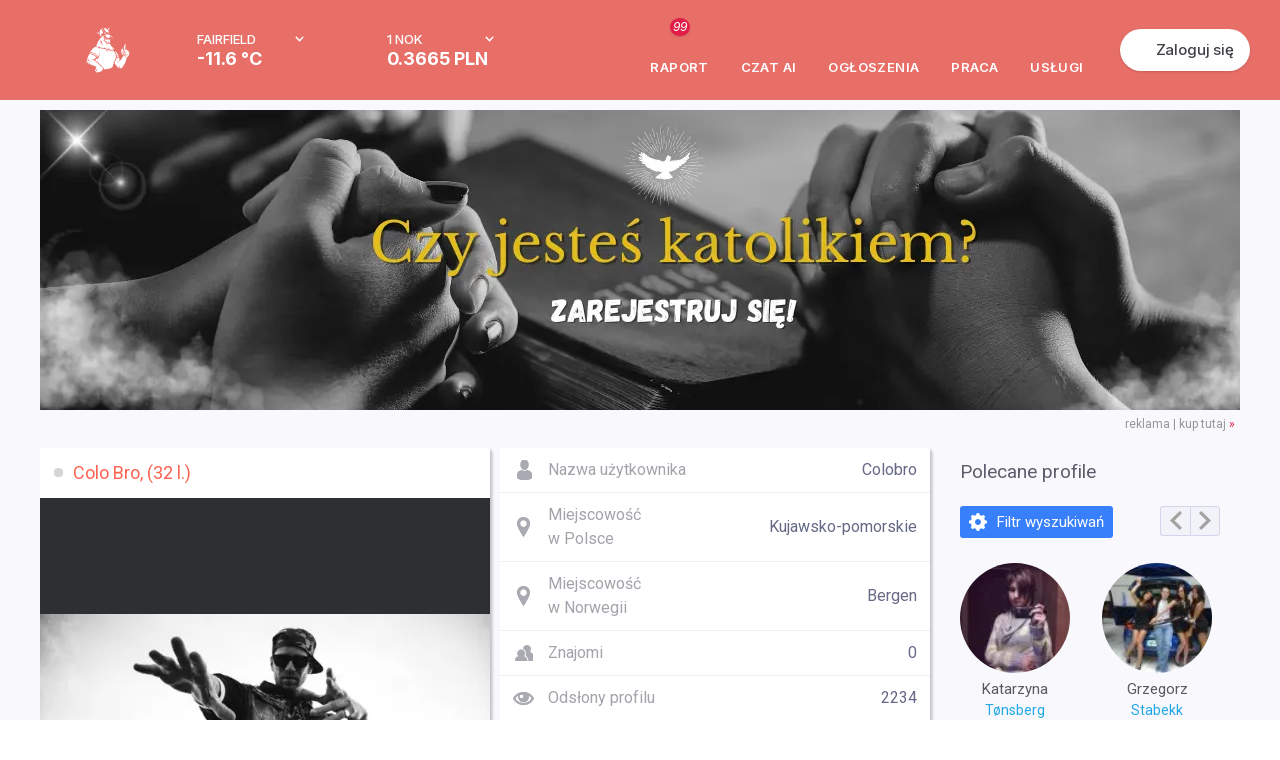

--- FILE ---
content_type: text/html; charset=UTF-8
request_url: https://www.mojanorwegia.pl/u/colo-bro-colobro-100965
body_size: 41725
content:
<!DOCTYPE html PUBLIC "-//W3C//DTD XHTML 1.0 Transitional//EN" "http://www.w3.org/TR/xhtml1/DTD/xhtml1-transitional.dtd">
<html xmlns="http://www.w3.org/1999/xhtml" >
<head><script type="text/javascript">
//<![CDATA[
var showedLayers = new Array();
var globalBlockLayers = false;

var isUserLogged = false;
var isMobilePage = false;

var executeOnLoadDisabled = false;

function executeOnLoad(requirements, f) {
f();
}

function forceExecuteOnLoad(requirements, f) {
onloadActions.push(new Array(requirements.split(','), f));
}

function MonitorTrackForm(name, status) {
return false;
try { 
//Monitor.TrackForm(name, status);
} 
catch(e){ 
}
}
//]]>
</script>

<meta http-equiv="Content-Type" content="text/html; charset=utf-8" />
<base href="https://www.mojanorwegia.pl" /><link rel="stylesheet" type="text/css" href="https://static.mncdn.pl/combine.php?type=css&amp;webp=1&amp;up=29012026_2&amp;file[0]=%2Fmodules%2Fmod_mn_profile%2Fcss%2Fstyles.css&amp;file[1]=%2Fmodules%2Fmod_mn_suggested_users%2Fcss%2Fstyles.css&amp;file[2]=modules%2Fmod_mn_layer%2Fcss%2Fstyles.css&amp;file[3]=%2Fmodules%2Fmod_mn_weather_rate%2Fcss%2Fweather-with-currency.css&amp;file[4]=%2Fmodules%2Fmod_mn_login%2Fcss%2Fnew-styles.css&amp;file[5]=%2Fmodules%2Fmod_mn_sponsored_box%2Fcss%2Fstyles.css&amp;file[6]=%2Fmodules%2Fmod_mn_footer%2Fcss%2FnewStyle.css" /><link rel="stylesheet" type="text/css" href="https://static.mncdn.pl/combine.php?type=css&amp;webp=1&amp;up=29012026_2&amp;file[0]=common%2Fcss%2FsimpleForm.css&amp;file[1]=%2Fcommon%2Fjs%2Fsweetalert%2Fsweet-alert.css&amp;file[2]=%2Fcommon%2Fjs%2Fscrollbar%2Fjquery.scrollbar.css&amp;file[3]=%2Fcommon%2Fjs%2FOpenLayers%2Fol.css&amp;file[4]=%2Fcommon%2Fcss%2Fcommon.css&amp;file[5]=%2Fcommon%2Fjs%2Flity%2Flity.min.css&amp;file[6]=%2Fcommon%2Fjs%2Fjquery%2Fcss%2Fsmoothness%2Fjquery-ui-1.10.3.custom.min.css&amp;file[7]=%2Fcommon%2Fcss%2FdarkMode.css" /><link rel="stylesheet" type="text/css" href="https://static.mncdn.pl/combine.php?up=29012026_2&amp;type=css&amp;file[0]=templates%2Flayout%2Fcss%2Ftemplate_css.css" /><link rel="stylesheet" type="text/css" href="https://static.mncdn.pl/combine.php?up=29012026_2&amp;type=css&amp;file[0]=%2Ftemplates%2Fcommon%2Fcss%2Fstyles.css" /><link rel="stylesheet" type="text/css" href="https://static.mncdn.pl/combine.php?up=29012026_2&amp;type=css&amp;file[0]=%2Fcomponents%2Fcom_comprofiler%2Fstyles.css" /><link rel="stylesheet" type="text/css" href="https://static.mncdn.pl/combine.php?up=29012026_2&amp;type=css&amp;file[0]=%2Ftemplates%2Fcommon%2Fcss%2Fnew_header.css" />
<title>Colo Bro (Colobro), Bergen, Kujawsko-pomorskie</title>
<meta name="description" content="Portal informacyjny społeczności Polaków w Norwegii. Znajdziesz tu informacje, ogłoszenia i oferty pracy w Norwegii." />
<meta name="keywords" content="Praca w Norwegii, Polacy w Norwegii, Forum Norwegia, Tłumaczenia Norweski, Podatek Norwegia." />
<meta name="robots" content="index, follow" />
<link rel="canonical" href="https://www.mojanorwegia.pl/u/colo-bro-colobro-100965" />
<link rel="alternate" media="only screen and (max-width: 1000px)" href="https://m.mojanorwegia.pl/u/colo-bro-colobro-100965" />
<meta property="og:image" content="https://www.mojanorwegia.pl/images/comprofiler/100965_0b87f57f8cd741103ca6ec9b18e4c362.jpg?resizeimage=h:800,w:800,q:95" />
<meta property="og:image" content="https://www.mojanorwegia.pl/templates/common/images/ogimage.png" />
<link rel="alternate" type="application/rss+xml" title="MojaNorwegia.pl" href="https://www.mojanorwegia.pl/rss/index.html" />
<link rel="shortcut icon" href="https://www.mojanorwegia.pl/images/favicon.ico" />





<meta property="fb:app_id" content="343227109053372" />
<script type="text/javascript">
//<![CDATA[




(function(i,s,o,g,r,a,m){i['GoogleAnalyticsObject']=r;i[r]=i[r]||function(){
(i[r].q=i[r].q||[]).push(arguments)},i[r].l=1*new Date();a=s.createElement(o),
m=s.getElementsByTagName(o)[0];a.async=1;a.src=g;m.parentNode.insertBefore(a,m)
})(window,document,'script','https://www.google-analytics.com/analytics.js','ga');

ga('set', 'dimension1', 'NotLogged');



//GA Analytics
ga('create', 'UA-1568437-2', 'auto');


ga('send', 'pageview');

var url = window.document.location.href + '';

url = url.replace(/m\.mojanorwegia\.pl/i, 'www.mojanorwegia.pl');

ga('create', 'UA-898835-21', 'auto', 'globalTracker');
ga('globalTracker.send', 'pageview');







!function(f,b,e,v,n,t,s){
if(f.fbq)return;
n=f.fbq=function(){
n.callMethod?n.callMethod.apply(n,arguments):n.queue.push(arguments)
};
if(!f._fbq)
f._fbq=n;
n.push=n;
n.loaded=!0;
n.version='2.0';
n.queue=[];
t=b.createElement(e);
t.async=!0;
t.src=v;
s=b.getElementsByTagName(e)[0];
s.parentNode.insertBefore(t,s)
}(window,document,'script','https://connect.facebook.net/en_US/fbevents.js');
fbq('init', '1430464350528539'); 
fbq('track', 'PageView');

function analyticsTrackEvent(eventCategory, eventAction, eventLabel, eventValue){
try {
ga('send', 'event', eventCategory, eventAction, eventLabel, eventValue);
}
catch(error) {
}
}

function internalTrackEvent(eventName){
$jq.ajax({
url: 'zarejestruj_zdarzenie.html?type=' + eventName,
data: {},
type: 'POST',
dataType: 'json',
success: function(result){
}
});
}
//]]>
</script>



<script>
/* Google Consent */
function consentChange(params, isSave = false) {

var googleParams = new Array();

for (var index in params) {
var value = params[index];

if (index == 'analytics') {
googleParams['analytics_storage'] = value;
} else if (index == 'marketing') {
googleParams['ad_storage'] = value;
googleParams['ad_user_data'] = value;
googleParams['ad_personalization'] = value;
}
}

if (googleParams) {
gtag('consent', 'update', googleParams);
}

if (isSave) {
$jq.ajax({
url: 'https://www.mojanorwegia.pl/component/option,com_mn_common/controller,ajax/task,consentSave',
data: {
'params': params
},
type: 'POST',
dataType: 'json',
success: function() {
}
});
}
}

window.dataLayer = window.dataLayer || [];

function gtag() {
dataLayer.push(arguments);
}

</script> 

<!-- Google Tag Manager -->
<script>(function(w,d,s,l,i){w[l]=w[l]||[];w[l].push({'gtm.start':
new Date().getTime(),event:'gtm.js'});var f=d.getElementsByTagName(s)[0],
j=d.createElement(s),dl=l!='dataLayer'?'&l='+l:'';j.async=true;j.src=
'https://www.googletagmanager.com/gtm.js?id='+i+dl;f.parentNode.insertBefore(j,f);
})(window,document,'script','dataLayer','GTM-56WC2TB');</script>
<!-- End Google Tag Manager -->


<link rel="stylesheet" href="https://fonts.googleapis.com/css2?family=Inter:ital,opsz,wght@0,14..32,100..900;1,14..32,100..900&display=swap" type="text/css" /><link rel="stylesheet" href="https://fonts.googleapis.com/css?family=Roboto:200,400,700,500|Open+Sans:300&subset=latin,latin-ext&display=swap" type="text/css" /><script type="text/javascript">
//<![CDATA[
var onloadActions = new Array();
var loadAttempts= 0;

function loadSingleJs(src) {
var element = document.createElement('script');
element.src = src;
element.async = true;
element.type = 'text/javascript';
document.body.appendChild(element);
}

function isLibraryLoaded(name){
switch(name){
case 'jquery':
return (typeof($jq) != 'undefined' && typeof(jQuery) != 'undefined');
break;
case 'jqueryUi':
return (isLibraryLoaded('jquery') && typeof($jq.ui) != 'undefined');
break;
case 'bxSlider':
return (isLibraryLoaded('jquery') && typeof($jq.fn.bxSlider) != 'undefined');
break;
case 'simpleForm':
return (isLibraryLoaded('jquery') && typeof($jq.fn.sfInit) != 'undefined');
break;
case 'simpleLayer':
return (isLibraryLoaded('jquery') && typeof(mnLayer) != 'undefined');
break;
case 'sponsoredBox':
return (isLibraryLoaded('jquery') && isLibraryLoaded('bxSlider') && typeof slideInit == 'function');
break;
case 'scroll':
return (isLibraryLoaded('jquery') && typeof($jq.fn.mCustomScrollbar) != 'undefined');
break;
case 'lazyLoad':
return (isLibraryLoaded('jquery') && typeof($jq.fn.lazyload) != 'undefined');
break;
case 'bLazy':
return (typeof(Blazy) != 'undefined');
break;
case 'media':
return (isLibraryLoaded('jquery') && typeof(setIframeFunctionCallback) != 'undefined');
break;
case 'jcrop':
return (isLibraryLoaded('jquery') && typeof($jq.fn.Jcrop) != 'undefined');
break;
case 'swf':
return (typeof(SWFObject) != 'undefined');
break;
case 'lightGallery':
return (isLibraryLoaded('jquery') && typeof($jq.fn.lightGallery) != 'undefined');
break;
case 'lightbox':
return (isLibraryLoaded('jquery') && typeof($jq.fn.lightbox) != 'undefined');
break;
case 'swipe':
return (isLibraryLoaded('jquery') && typeof($jq.fn.swipe) != 'undefined');
break;
case 'hammer':
return (isLibraryLoaded('jquery') && typeof($jq.fn.hammer) != 'undefined');
break;
case 'glide':
return (isLibraryLoaded('jquery') && typeof($jq.fn.glide) != 'undefined');
break;
case 'ytv':
return (typeof(YTV) != 'undefined');
break;
case 'simpleUpload':
return (typeof(ss) != 'undefined');
break;
case 'sweetAlert':
return (typeof(swal) != 'undefined');
break;
case 'responsiveSlides':
return (isLibraryLoaded('jquery') && typeof($jq.fn.responsiveSlides) != 'undefined');
break;
case 'lightSlider':
return (isLibraryLoaded('jquery') && typeof($jq.fn.lightSlider) != 'undefined');
break;
case 'windows':
return (isLibraryLoaded('jquery') && typeof($jq.fn.windows) != 'undefined');
break;
case 'validate':
return (isLibraryLoaded('jquery') && typeof($jq.fn.validate) != 'undefined');
break;
case 'tipsy':
return (isLibraryLoaded('jquery') && typeof($jq.fn.tipsy) != 'undefined');
break;
case 'shorten':
return (isLibraryLoaded('jquery') && typeof($jq.fn.shorten) != 'undefined');
break;
case 'autosize':
return (typeof(autosize) != 'undefined');
break;
case 'lity':
return (typeof(lity) != 'undefined');
break;
case 'commonJs':
return (isLibraryLoaded('jquery') && typeof($jq.commonJS) != 'undefined');
break;
case 'selectric':
return (isLibraryLoaded('jquery') && typeof($jq.fn.selectric) != 'undefined');
break;
case 'iCheck':
return (isLibraryLoaded('jquery') && typeof($jq.fn.iCheck) != 'undefined');
break;
case 'tinymce':
return (isLibraryLoaded('jquery') && typeof($jq.fn.tinymce) != 'undefined');
break;
case 'jPlayer':
return (isLibraryLoaded('jquery') && typeof($jq.fn.jPlayer) != 'undefined');
break;
case 'jqueryPunch':
return (isLibraryLoaded('jqueryUi') && typeof(isJqueryPunch) != 'undefined' && isJqueryPunch);
break;
case 'YTPlayer':
return (isLibraryLoaded('jquery') && (typeof(YTPlayer) != 'undefined' && YTPlayer == true));
break;
case 'baguette':
return (isLibraryLoaded('jquery') && typeof(baguetteBox) != 'undefined');
break;
case 'waitForImagesJquery':
return (isLibraryLoaded('jquery') && typeof($jq.fn.waitForImages) != 'undefined');
break;
case 'Parallax':
return (typeof(Parallax) != 'undefined');
break;
case 'OpenLayers':
return (typeof(ol) != 'undefined');
break;
case 'aos':
return (typeof(AOS) != 'undefined');
break;
case 'tipso':
return (isLibraryLoaded('jquery') && typeof($jq.fn.tipso) != 'undefined');
break;
case 'clipboard':
return (typeof(ClipboardJS) != 'undefined');
break;

case 'slick':
return (isLibraryLoaded('jquery') && typeof($jq.fn.slick) != 'undefined');
break;

case 'imageCompare':
return (isLibraryLoaded('jquery') && typeof($jq.fn.imagesCompare) != 'undefined');
break;

case 'lottie':
return (typeof(lottie) != 'undefined');
break;

case 'timepicker':
return (isLibraryLoaded('jquery') && typeof($jq.fn.timepicker) != 'undefined');
break;

case 'three':
return (typeof THREE !== 'undefined' && typeof THREE.Scene === 'function');
break;
}
return false;
}

var executeOnLoadDisabled = false;

function executeScripts(){
var temp = new Array();

loadAttempts++;
for(var i=0;i<onloadActions.length;i++){
var requirements = onloadActions[i][0];
var action= onloadActions[i][1];

var load = true;
for(var k=0;k<requirements.length;k++){
if (!isLibraryLoaded(requirements[k])){
load = false;
break;
}
}

if (load){
action();
}
else {
temp.push(onloadActions[i]);
}
}

onloadActions = temp;
if (loadAttempts > 500){
executeOnLoadDisabled = true;
return;
}
setTimeout(executeScripts, (loadAttempts < 20)?30:50);
}


function loadJs(){
executeScripts();
loadSingleJs("https://static.mncdn.pl/common/js/jquery/jquery-3.7.1.min.js?v=21");loadSingleJs("https://static.mncdn.pl/common/js/jquery/jquery-ui-1.14.1.custom.min.js?v=13");loadSingleJs("https://static.mncdn.pl/common/js/scrollbar/jquery.scrollbar.min.js?v=5");loadSingleJs("https://static.mncdn.pl/common/js/jquery.shorten.min.js");loadSingleJs("https://static.mncdn.pl/common/js/jquery.ui.touch-punch.min.js?v=21");loadSingleJs("https://static.mncdn.pl/common/js/modules.php?v=1069");loadSingleJs("https://static.mncdn.pl/common/js/sweetalert/sweet-alert.min.js");loadSingleJs("https://static.mncdn.pl/common/js/OpenLayers/ol.js");loadSingleJs("component/option,com_static");loadSingleJs("https://static.mncdn.pl/common/js/lity/lity.min.js?v=6");loadSingleJs("https://static.mncdn.pl/common/js/ads.js?v=6");
}

var my = '';

var OneSignal=window.OneSignal||[];function checkPushes(){var head=document.getElementsByTagName('head')[0];var link=document.createElement('link');link.rel='manifest';link.href='/manifest.json';var js=document.createElement('script');js.async=true;js.src='https://cdn.onesignal.com/sdks/OneSignalSDK.js';head.appendChild(link);head.appendChild(js);var welcomeTitle='Witaj {USERNAME}';welcomeTitle=welcomeTitle.replace('{USERNAME}',my);OneSignal.push(["init",{appId:"dcfcf4b0-5c7a-4284-b521-aee4f3196e91",autoRegister:false,httpPermissionRequest:{enable:false},welcomeNotification:{'title':welcomeTitle,'message':'Teraz będziesz bliżej znajomych w Norwegii'},notifyButton:{enable:false}}]);OneSignal.push(function(){if(!OneSignal.isPushNotificationsSupported()){return;}
OneSignal.getNotificationPermission(function(permission){if(permission=='denied'){return;}
$jq.ajax({url:'https://www.mojanorwegia.pl/component/option,com_pushes/task,getState',data:{},type:'POST',dataType:'json',success:function(result){if(permission=='default'){if(result.state=='postponed'||result.state=='disabled'){return;}
if(showedLayers['NEWLAYERSHOWED_A']||showedLayers['LAYERSHOWED_GETDATAFRIENDSLAYER']){return false;}
if(result.loggedIn){showedLayers['NEWLAYERSHOWED_A']=true;$jq.ajax({url:'https://www.mojanorwegia.pl/component/option,com_pushes/task,display',data:{},type:'POST',dataType:'json',success:function(result){$jq('body').append($jq(result.result));}});}
else{$jq.ajax({url:'https://www.mojanorwegia.pl/component/option,com_pushes/task,displayAnonymous',data:{},type:'POST',dataType:'json',success:function(result){$jq('body').append($jq(result.result));}});}}
else if(permission=='granted'){if((result.state!='registered'&&result.state!='registered_anonymously')||(result.state=='registered_anonymously'&&result.loggedIn==1)){OneSignal.getUserId(function(userId){if(userId!=null){$jq.ajax({url:'https://www.mojanorwegia.pl/component/option,com_pushes/task,registerId',data:{'id':userId,'deviceType':'desktop'},type:'POST',dataType:'json',success:function(result){}});}});}}}});});});}
executeOnLoad('jquery',function(){checkPushes();});

//]]>
</script>
<script type="text/javascript" src="https://static.mncdn.pl/common/js/jquery/jquery-3.7.1.min.js?v=21"></script><script type="text/javascript" src="https://static.mncdn.pl/common/js/jquery/jquery-ui-1.14.1.custom.min.js?v=13"></script><script type="text/javascript" src="https://static.mncdn.pl/common/js/scrollbar/jquery.scrollbar.min.js?v=5"></script><script type="text/javascript" src="https://static.mncdn.pl/common/js/jquery.shorten.min.js"></script><script type="text/javascript" src="https://static.mncdn.pl/common/js/jquery.ui.touch-punch.min.js?v=21"></script><script type="text/javascript" src="https://static.mncdn.pl/common/js/modules.php?v=1069"></script><script type="text/javascript" src="https://static.mncdn.pl/common/js/sweetalert/sweet-alert.min.js"></script><script type="text/javascript" src="https://static.mncdn.pl/common/js/OpenLayers/ol.js"></script><script type="text/javascript" src="component/option,com_static"></script><script type="text/javascript" src="https://static.mncdn.pl/common/js/lity/lity.min.js?v=6"></script><script type="text/javascript" src="https://static.mncdn.pl/common/js/ads.js?v=6"></script></head>
<body id="bd" class=" bigNorge2 wide fs body_929 com_comprofiler  isGood  roundWhiteBox pl ">
<div id="ja-wrapper">
<div id="fb-root"></div>
<script type="text/javascript">
//<![CDATA[
var FB_CONNECT_PERMISIONS = 'public_profile, email, user_birthday, user_hometown, user_location';
//]]>
</script>
<script type="text/javascript">
//<![CDATA[ 
window.fbAsyncInit = function() {
FB.init({
appId      : '343227109053372', // App ID
status     : false, // check login status
cookie     : true, // enable cookies to allow the server to access the session
xfbml      : true,  // parse XFBML
version    : 'v2.6'
});
};
(function(d, s, id){
var js, fjs = d.getElementsByTagName(s)[0];
if (d.getElementById(id)) {return;}
js = d.createElement(s); js.id = id;
js.src = "https://connect.facebook.net/pl_PL/all.js";
fjs.parentNode.insertBefore(js, fjs);
}(document, 'script', 'facebook-jssdk'));
//]]>
</script>
<script type="text/javascript">
//<![CDATA[
if(window.NodeList&&!NodeList.prototype.forEach){NodeList.prototype.forEach=function(callback,thisArg){thisArg=thisArg||window;for(var i=0;i<this.length;i++){callback.call(thisArg,this[i],i,this);}};}
DelayedLoad=function(){this.resizeTimeout=null;this.loadImagesWithoutObserver=function(containers){var skippedImages=0;var dlClass=this;containers.forEach(function(container){var imgs=container.querySelectorAll('.dlImg');imgs.forEach(function(img){if(img.clientWidth==0){skippedImages++;}
else if(img.className.indexOf('dlImgH')!=-1&&img.clientHeight==0){skippedImages++;}
else if(img.className.indexOf('dlImgJs')!=-1&&document.readyState!=='complete'){skippedImages++;}
else{var replaceResize='resizeimage=w:'+img.clientWidth;if(img.className.indexOf('dlImgH')!=-1)replaceResize+=',h:'+img.clientHeight;if(img.className.indexOf('dlImgC')!=-1)replaceResize+=',c:1';if(img.className.indexOf('dlImgBg')!=-1){img.style.backgroundImage=img.style.backgroundImage.replace(/(\?|\&)resizeimage=w:[a-z0-9]+/i,'$1'+replaceResize);}
else{img.src=img.src.replace(/(\?|\&)resizeimage=w:[a-z0-9]+/i,'$1'+replaceResize);}
dlClass.removeCssClass(img,'dlImg');dlClass.addCssClass(img,'dlImgR');}});});var dlClass=this;if(skippedImages>0){setTimeout(function(){dlClass.loadImagesWithoutObserver(containers);},30);}}
this.observerCallback=function(container,entries,observer,iteration){var dlClass=this;var skippedImages=0;entries.forEach(function(entry){if(entry.isIntersecting){var imgs=container.querySelectorAll('.dlImg');imgs.forEach(function(img){if(img.clientWidth==0){skippedImages++;}
else if(img.className.indexOf('dlImgH')!=-1&&img.clientHeight==0){skippedImages++;}
else if(img.className.indexOf('dlImgJs')!=-1&&document.readyState!=='complete'){skippedImages++;}
else{var clientHeight=img.clientHeight;var clientWidth=img.clientWidth;if(typeof(window.devicePixelRatio)!=='undefined'){if(window.devicePixelRatio>1.5&&window.devicePixelRatio<=2){clientHeight*=1.2;clientWidth*=1.2;}
else if(window.devicePixelRatio>2&&window.devicePixelRatio<=2.5){clientHeight*=1.3;clientWidth*=1.3;}
else if(window.devicePixelRatio>2.5&&window.devicePixelRatio<3){clientHeight*=1.5;clientWidth*=1.5;}
else if(window.devicePixelRatio>3){clientHeight*=window.devicePixelRatio/2;clientWidth*=window.devicePixelRatio/2;}else{clientHeight*=1.2;clientWidth*=1.2;}}else{clientHeight*=1.2;clientWidth*=1.2;}
clientHeight=Math.ceil(clientHeight);clientWidth=Math.ceil(clientWidth);var replaceResize='resizeimage=w:'+clientWidth;if(img.className.indexOf('dlImgH')!=-1)replaceResize+=',h:'+clientHeight;if(img.className.indexOf('dlImgC')!=-1)replaceResize+=',c:1';if(img.className.indexOf('dlImgBg')!=-1){img.style.backgroundImage=img.style.backgroundImage.replace(/(\?|\&)resizeimage=w:[a-z0-9]+/i,'$1'+replaceResize);}
else{img.src=img.src.replace(/(\?|\&)resizeimage=w:[a-z0-9]+/i,'$1'+replaceResize);}
dlClass.removeCssClass(img,'dlImg');dlClass.addCssClass(img,'dlImgR');}});}});if(skippedImages>0){setTimeout(function(){dlClass.observerCallback(container,entries,observer,iteration+1);},(iteration>100)?400:30);}}
this.loadImagesWithObserver=function(containers){var dlClass=this;containers.forEach(function(container){var observer=new IntersectionObserver(function(entries,observer){dlClass.observerCallback(container,entries,observer,0);},{rootMargin:'60% 0px 60% 0px'});observer.observe(container);});}
this.removeCssClass=function(element,className){var classes=element.className;classes=classes.split(' ');var result=new Array();classes.forEach(function(c){c=c.trim();if(!(c==className||c=='')){result.push(c);}});element.className=result.join(' ');}
this.addCssClass=function(element,className){element.className+=' '+className;}
this.loadBiggerImages=function(){var images=document.querySelectorAll('.dlImgR');images.forEach(function(img){if(img.clientWidth>0){if(img.className.indexOf('dlImgBg')!=-1){var link=img.style.backgroundImage;}
else{var link=img.src;}
var r=link.match(/resizeimage=w:([0-9]*)+/i);if(r!=null){if(parseInt(r[1])<img.clientWidth){var replaceResize='resizeimage=w:'+img.clientWidth;if(img.className.indexOf('dlImgH')!=-1)replaceResize+=',h:'+img.clientHeight;if(img.className.indexOf('dlImgC')!=-1)replaceResize+=',c:1';var replaceResize='resizeimage=w:'+img.clientWidth;if(img.className.indexOf('dlImgH')!=-1&&img.clientHeight>0){replaceResize+=',h:'+img.clientHeight;}
if(img.className.indexOf('dlImgBg')!=-1){img.style.backgroundImage=img.style.backgroundImage.replace(/(\?|\&)resizeimage=w:[a-z0-9]+/i,'$1'+replaceResize);}
else{img.src=img.src.replace(/(\?|\&)resizeimage=w:[a-z0-9]+/i,'$1'+replaceResize);}}}}});}
this.domContentLoaded=function(){var containers=document.querySelectorAll('.delayedLoad');var observerAvailable=(typeof(IntersectionObserver)!=='undefined');if(!observerAvailable){this.loadImagesWithoutObserver(containers);}else{this.loadImagesWithObserver(containers);}}
this.init=function(){var dlClass=this;const intervalChecking=setInterval(function(){if(document.readyState!=='loading'){dlClass.domContentLoaded();clearInterval(intervalChecking);}},10);window.addEventListener('resize',function(){try{clearTimeout(dlClass.resizeTimeout);dlClass.resizeTimeout=null;}
catch(e){}
dlClass.resizeTimeout=setTimeout(function(){dlClass.loadBiggerImages();},100);});}}
var dl=new DelayedLoad();dl.init();//]]>
</script>
<div id="main-header1" class="main-header-wrapper">
<div id="main-header" class="main-header">
<div class="main-header__container">
<button class="main-header__menu-btn" id="menu-btn"></button>
<div class="main-header__logo-box">
<a href="/" class="">
<span class="main-header__logo">
<svg width="44" height="46" viewBox="0 0 44 46" fill="none" xmlns="http://www.w3.org/2000/svg">
<g id="Frame 129">
<path id="Vector" d="M18.6597 10.6589C18.6597 10.7173 18.6891 10.7757 18.7479 10.7465C18.8067 10.7173 18.8067 10.7173 18.8361 10.6589C18.8067 10.6297 18.7773 10.6005 18.7479 10.5713C18.7185 10.5421 18.6891 10.6297 18.6597 10.6589Z" fill="white"/>
<path id="Vector_2" d="M18.9828 6.90538C19.3932 6.90538 19.7157 6.58524 19.7157 6.17779C19.7157 5.77034 19.3932 5.4502 18.9828 5.4502C18.5725 5.4502 18.25 5.77034 18.25 6.17779C18.25 6.55614 18.5725 6.90538 18.9828 6.90538Z" fill="white"/>
<path id="Vector_3" d="M18.4845 10.2524C18.4551 10.2815 18.3965 10.3106 18.3965 10.3397C18.3672 10.4852 18.3379 10.6307 18.3379 10.8053C18.3379 10.8926 18.3965 10.9799 18.4845 11.0382C18.6603 11.1255 18.8362 11.2128 19.0121 11.271C19.1 11.3001 19.2173 11.3001 19.2759 11.2128C19.3346 11.1546 19.3932 11.0964 19.4518 11.009C19.5104 10.9217 19.5104 10.8635 19.3932 10.7762C19.2466 11.0964 19.0414 11.2128 18.7776 11.1255C18.6897 11.0964 18.6017 11.009 18.5431 10.9217C18.4845 10.8053 18.4845 10.6889 18.5138 10.5725C18.631 10.5143 18.719 10.3979 18.719 10.2815C18.719 10.2523 18.6897 10.2232 18.6603 10.165C18.631 10.1941 18.5431 10.2232 18.4845 10.2524Z" fill="white"/>
<path id="Vector_4" d="M22.9403 5.50781C22.6471 5.50781 22.4126 5.74064 22.3833 6.03168C22.3833 6.32272 22.6178 6.55555 22.9109 6.58465C23.2041 6.58465 23.4386 6.35182 23.4386 6.06078C23.4679 5.76975 23.2334 5.53692 22.9403 5.50781Z" fill="white"/>
<path id="Vector_5" d="M24.3181 13.1907C24.3475 13.278 24.4061 13.3653 24.4647 13.4235C24.7872 13.1325 24.7872 12.5504 24.2888 12.2012L23.8491 12.4631C23.9077 12.5504 23.9664 12.6377 24.025 12.6959C24.0836 12.7832 24.1423 12.8415 24.1716 12.9288C24.2009 13.0161 24.2595 13.1034 24.3181 13.1907Z" fill="white"/>
<path id="Vector_6" d="M19.6572 11.3289C19.9211 11.3289 19.9504 11.3289 20.0969 11.2416C20.0383 11.1252 19.9211 11.0379 19.8038 11.0088C19.7452 11.0961 19.6865 11.2125 19.6572 11.3289Z" fill="white"/>
<path id="Vector_7" d="M17.8401 3.90828C18.104 3.90828 18.3385 3.70455 18.3678 3.44262V3.41352C18.3678 3.12248 18.1626 2.88965 17.8694 2.88965C17.5763 2.88965 17.3418 3.12248 17.3418 3.38441C17.3418 3.38441 17.3418 3.38441 17.3418 3.41352C17.3418 3.67545 17.5763 3.90828 17.8401 3.90828Z" fill="white"/>
<path id="Vector_8" d="M23.6141 11.5908L23.4382 11.6199C23.4089 11.7072 23.3796 11.7945 23.3503 11.8819C23.321 11.9692 23.321 11.9692 23.4382 12.0565C23.5848 11.9401 23.6434 11.7654 23.6141 11.5908Z" fill="white"/>
<path id="Vector_9" d="M24.025 11.7074C24.0543 11.6201 24.0543 11.5328 23.9957 11.4746C23.8491 11.4746 23.8491 11.5037 23.8491 11.591C23.8491 11.6783 23.8491 11.7656 23.8491 11.8821C23.9371 11.853 23.9957 11.7948 24.025 11.7074Z" fill="white"/>
<path id="Vector_10" d="M20.8006 2.0165C20.0678 1.37621 19.159 0.968761 18.1917 0.852346C18.0744 0.852346 17.9572 0.823242 17.8399 0.823242C17.8106 0.823242 17.752 0.823242 17.6934 0.852346C17.6934 0.910553 17.7227 0.939657 17.752 0.997865C17.8106 1.08518 17.8986 1.17249 17.9572 1.2889C18.221 1.75456 18.4848 2.19112 18.7487 2.68588C19.159 3.44258 19.5108 4.22838 19.8333 5.04328C19.8626 5.10149 19.8626 5.1888 19.9505 5.24701C21.0351 5.10149 22.1491 5.10149 23.2337 5.24701C23.2043 5.1888 23.175 5.13059 23.1457 5.07239C22.9698 4.78135 22.794 4.46121 22.6181 4.17017C22.1491 3.35527 21.5335 2.62767 20.8006 2.0165Z" fill="white"/>
<path id="Vector_11" d="M15.5813 8.50649C15.5813 8.15725 15.2882 7.86621 14.9364 7.86621C14.9364 7.86621 14.9364 7.86621 14.9071 7.86621C14.5553 7.86621 14.2622 8.15725 14.2622 8.50649C14.2622 8.85574 14.5553 9.14678 14.9071 9.14678C14.9071 9.14678 14.9071 9.14678 14.9364 9.14678C15.2882 9.14678 15.5813 8.85574 15.5813 8.50649Z" fill="white"/>
<path id="Vector_12" d="M15.7586 9.90284C15.6999 9.96105 15.6706 9.99015 15.612 10.0484C15.3482 10.3103 15.055 10.5722 14.7912 10.8633C13.9704 11.7364 13.2083 12.6677 12.5634 13.6572C12.153 14.3266 11.8012 15.0251 11.5374 15.7818C11.3322 16.393 11.0977 17.0041 10.8925 17.6153C10.7166 18.081 10.5114 18.5466 10.2476 18.9832C10.2476 19.0123 10.2183 19.0414 10.2183 19.0705H10.2476H10.3355C10.9218 19.1287 11.5081 19.3616 11.9771 19.769L12.2409 19.9727L12.6806 20.3511C12.7099 20.3802 12.7686 20.4093 12.8272 20.4384C12.7392 20.0891 12.7099 19.7399 12.7979 19.3616C12.8858 19.3616 12.9151 19.4198 12.9738 19.4489C13.2083 19.6235 13.4135 19.7981 13.6187 19.9727C14.117 20.322 14.6446 20.5839 15.2309 20.7294C15.612 20.8167 16.0224 20.8749 16.4035 20.904C16.9311 20.9332 17.4881 20.9914 18.0157 21.1078C18.045 21.1078 18.0744 21.1078 18.1037 21.0787C18.045 20.7585 17.7812 20.613 17.5467 20.3802C17.6053 20.3802 17.6346 20.3802 17.6933 20.4093L18.0744 20.5548C18.6606 20.7585 19.1883 21.0496 19.7159 21.3988C20.4781 21.8936 20.9764 22.7085 21.123 23.5816C21.123 23.6107 21.123 23.6689 21.1816 23.6689C21.2109 23.6398 21.2109 23.6107 21.2402 23.6107C21.2989 23.4652 21.3868 23.3197 21.4454 23.2032C21.7679 22.3592 21.9145 21.4861 21.8558 20.5839C21.8558 20.5548 21.8265 20.4966 21.8851 20.4966C22.2369 20.8749 22.4714 21.3406 22.5594 21.8645C22.9697 22.1264 23.3801 22.3592 23.8198 22.5339C25.1683 23.145 26.634 23.407 28.0997 23.2906C28.129 23.2906 28.1876 23.3197 28.2169 23.2323C27.8065 23.0286 27.4548 22.7667 27.1323 22.4465C26.8099 22.1264 26.5753 21.719 26.4581 21.2824C26.546 21.2824 26.6047 21.2824 26.6926 21.3115C26.8685 21.3406 27.0444 21.3988 27.2202 21.4279C27.2789 21.457 27.3668 21.457 27.4254 21.457C27.8651 21.457 28.3049 21.3697 28.6859 21.1951C28.7152 21.1951 28.7739 21.166 28.7739 21.1078C28.6859 21.1078 28.6273 21.0787 28.5687 21.0787C27.8065 21.0496 27.0737 20.7876 26.4874 20.3511C26.1063 20.06 25.7839 19.7399 25.4907 19.3616C25.1097 18.8377 24.7872 18.2847 24.5234 17.7026C24.3475 17.2952 24.2009 16.8877 24.0544 16.4512C24.025 16.393 24.025 16.3348 23.9664 16.2766C23.9078 16.3348 23.8785 16.393 23.8492 16.4221C23.7026 16.5967 23.556 16.7713 23.4095 16.9459C23.3801 16.975 23.3508 17.0041 23.2922 17.0333C23.2043 16.8295 23.1163 16.6258 22.9991 16.4512L22.7939 16.6549C22.5887 16.8586 22.3248 17.0333 22.061 17.1206C21.7972 17.2079 21.5041 17.1788 21.2695 17.0624C21.2402 17.0333 21.1816 17.0333 21.123 17.0041C21.0057 17.2661 20.9764 17.5862 21.0937 17.8773C20.9178 17.7899 20.7712 17.6444 20.6833 17.4698C20.5074 17.1497 20.4195 16.8004 20.4488 16.4221C20.4195 16.393 20.4195 16.3639 20.3901 16.3639C19.7159 15.6363 19.071 14.8796 18.4847 14.0938C18.3675 13.89 18.1623 13.7445 17.9571 13.6281C17.8105 13.5699 17.6933 13.4826 17.576 13.3662C17.4588 13.2789 17.3708 13.1916 17.2829 13.0751C17.2536 13.046 17.2536 13.0169 17.2243 12.9587C17.4881 12.9005 17.7519 12.8132 18.0157 12.6677C18.2502 12.5513 18.4554 12.464 18.6899 12.3476C18.9538 12.2311 19.2469 12.1729 19.54 12.1729C19.8332 12.1729 20.1556 12.1438 20.4488 12.1147C20.7126 12.0856 20.9764 12.0274 21.2109 11.911C21.2402 11.911 21.2989 11.8819 21.2695 11.8237C21.0057 11.8528 20.7419 11.8237 20.5074 11.7073L20.1849 11.8237C19.5987 11.9401 18.8658 11.8528 18.2795 11.5035C18.0744 11.3871 17.8985 11.2416 17.7519 11.067C17.5174 10.8051 17.4294 10.4849 17.4588 10.1357C17.4588 10.1066 17.4588 10.0775 17.4588 10.0484C17.3122 9.84463 17.0777 9.87373 16.8139 9.84463C16.8432 9.81553 16.8725 9.78642 16.9018 9.75732C16.9897 9.69911 17.0777 9.67001 17.1656 9.6409C17.4881 9.52449 17.8105 9.46628 18.1623 9.49539C18.2209 9.52449 18.3089 9.49539 18.3675 9.46628L17.6933 8.50586C16.9018 8.8551 16.169 9.32076 15.4947 9.87373C15.5534 9.93194 15.6706 9.84463 15.7586 9.90284ZM15.9344 14.2975C15.8758 14.5303 15.8465 14.7923 15.8465 15.0251C15.8172 15.9564 16.1103 16.8877 16.6673 17.6444C16.8432 17.8773 17.0191 18.081 17.1949 18.3138C17.2536 18.372 17.2829 18.4302 17.3415 18.4593C15.9931 17.8191 15.1723 16.7713 15.0843 15.2579C14.9671 15.2579 14.8791 15.287 14.7912 15.3743C14.7033 15.4617 14.6153 15.5199 14.5567 15.6072C14.4981 15.6945 14.4394 15.7818 14.3515 15.8691C14.3222 15.7818 14.2929 15.6945 14.2929 15.6072C14.2049 14.9669 14.3222 14.3266 14.586 13.7445C14.7033 13.4826 14.8498 13.2498 15.055 13.0751C15.1137 13.0169 15.2016 12.9587 15.2895 12.9005C15.3482 12.9296 15.3189 12.9878 15.2895 12.9878C15.1137 13.2498 14.9964 13.5408 14.9085 13.8318C14.8498 14.0356 14.8205 14.2393 14.7912 14.443C14.8498 14.5012 14.8791 14.443 14.9378 14.4139C15.2309 14.2102 15.5827 14.0938 15.9344 14.0356C15.9931 14.152 15.9344 14.2393 15.9344 14.2975Z" fill="white"/>
<path id="Vector_13" d="M29.3886 24.2801C29.1834 24.1346 28.9782 23.9891 28.7437 23.8727L28.6265 23.8145L28.5972 23.8436L28.7437 24.0473C29.33 24.8913 29.8283 25.7644 30.2387 26.6957C30.5319 27.3069 30.7078 27.9763 30.825 28.6457C30.825 28.733 30.8543 28.7912 30.8836 28.9076C31.0595 28.7912 31.2061 28.7039 31.382 28.6166C31.5285 28.5293 31.7044 28.4419 31.8803 28.3837C32.0562 28.2964 32.2321 28.2673 32.408 28.18C32.3786 28.1218 32.3786 28.0927 32.3493 28.0636C31.7924 27.045 31.1475 26.0845 30.3853 25.1823C30.0335 24.8622 29.7111 24.542 29.3886 24.2801Z" fill="white"/>
<path id="Vector_14" d="M17.9277 10.3109C17.957 10.4565 17.957 10.4565 18.0157 10.5438L18.1622 10.2236C18.045 10.2236 18.045 10.2236 17.9277 10.3109Z" fill="white"/>
<path id="Vector_15" d="M21.9434 15.2879C21.8262 15.2879 21.6796 15.317 21.5624 15.317C21.1227 15.3461 20.683 15.2879 20.2432 15.1424L20.0967 15.1133C20.126 15.1424 20.126 15.2006 20.1553 15.2297C20.4778 15.608 20.8002 15.9573 21.152 16.2774C21.2399 16.3647 21.3279 16.4229 21.4158 16.4812C21.5624 16.5976 21.7676 16.6267 21.9434 16.5394C22.0607 16.5103 22.1486 16.4521 22.2366 16.3938C22.3538 16.2774 22.5004 16.161 22.6177 16.0446C22.647 16.0155 22.6763 15.9573 22.7056 15.8991C22.559 15.6954 22.4125 15.5207 22.2073 15.3752C22.1486 15.317 22.0314 15.2879 21.9434 15.2879Z" fill="white"/>
<path id="Vector_16" d="M30.8838 29.7813C30.8838 29.9268 30.8545 30.0724 30.8545 30.247C30.8545 30.3052 30.8545 30.3343 30.8545 30.4216L31.089 30.2761C31.6166 29.8686 32.2029 29.5776 32.8771 29.403C32.9065 29.403 32.9651 29.3739 32.9944 29.3448C32.9065 29.141 32.8185 28.9373 32.7013 28.7627H32.6719H32.6133C32.027 28.8791 31.4701 29.1701 31.0304 29.5776C30.9131 29.6358 30.8838 29.694 30.8838 29.7813Z" fill="white"/>
<path id="Vector_17" d="M28.9797 32.9537C29.2729 32.2843 29.5074 31.6149 29.7126 30.9165C29.8298 30.4799 29.9178 30.0142 29.9471 29.5486C29.9471 29.112 29.9178 28.7046 29.8298 28.2971C29.7126 27.6859 29.5074 27.0748 29.2436 26.5218C28.8625 25.6487 28.3641 24.8338 27.7779 24.0771C27.7192 24.0189 27.6899 23.9607 27.6606 23.9316C27.4261 23.9316 27.1916 23.9316 26.9571 23.9316C26.019 23.9607 25.1103 23.8733 24.2016 23.6405C23.4981 23.495 22.8238 23.1749 22.2376 22.7674C22.2083 22.7674 22.1789 22.7383 22.1496 22.7383C22.0324 23.0002 21.9444 23.2622 21.8272 23.495C21.7099 23.7569 21.5634 23.9898 21.4168 24.2226C21.2995 24.4554 21.1236 24.6591 20.9185 24.8338C20.9185 24.7756 20.8891 24.7465 20.8891 24.6883C20.7719 24.048 20.5374 23.4077 20.1856 22.8547C20.0097 22.5637 19.7459 22.36 19.4234 22.2144C19.1596 22.098 18.8958 22.0107 18.632 21.9816C18.0164 21.8361 17.3715 21.7779 16.7266 21.6906C16.2282 21.6324 15.7592 21.5159 15.2902 21.3995C14.6453 21.254 14.0297 20.9339 13.5021 20.4973C13.4728 20.4682 13.4434 20.4682 13.4141 20.4391C13.4141 20.4973 13.4434 20.5264 13.4434 20.5846C13.5607 20.9048 13.7659 21.1667 14.0004 21.4286C14.0297 21.4577 14.0883 21.4868 14.059 21.5742C13.7366 21.6324 13.4434 21.5742 13.1503 21.4577C12.9744 21.3704 12.7985 21.254 12.6227 21.1376C12.4468 20.9921 12.2709 20.8175 12.095 20.6719C11.9191 20.5264 11.6553 20.2936 11.4501 20.0899C11.2449 19.9443 11.0397 19.7988 10.8052 19.7115C10.5414 19.5951 10.2189 19.566 9.95511 19.6533C9.25157 19.857 8.60667 20.1772 8.0204 20.5846C7.46344 20.963 6.9651 21.3995 6.49608 21.8943C5.55804 22.8838 4.76657 23.9898 4.06304 25.1539C4.03373 25.183 4.03373 25.2412 3.9751 25.2994C4.09235 25.2994 4.18029 25.2994 4.26824 25.2994C4.91314 25.2703 5.58735 25.3285 6.23226 25.4449C7.49275 25.6778 8.69461 26.1725 9.74991 26.9292C10.2189 27.2494 10.6293 27.6277 11.0104 28.0352C11.4208 28.5008 11.8019 28.9665 12.1536 29.4904C12.2123 29.5486 12.2416 29.6068 12.3002 29.6941C12.3588 29.6359 12.3881 29.5777 12.4175 29.5195C12.6227 29.1411 12.8279 28.7337 13.0037 28.3262C13.3848 27.424 13.7073 26.4927 13.9418 25.5323C13.9418 25.5032 13.9711 25.445 13.9711 25.4158C14.0004 25.5323 14.0004 25.6487 14.0004 25.7651C13.9711 26.4636 13.8831 27.1621 13.7073 27.8315C13.3848 29.1993 12.8279 30.509 12.0364 31.6731C11.9778 31.7605 11.9191 31.8187 11.8605 31.906C11.6846 31.906 11.4794 31.906 11.3035 31.906C10.9518 31.906 10.6293 31.8478 10.2776 31.7314C10.2482 31.7605 10.2189 31.7896 10.1896 31.8187C9.92579 32.0806 9.72059 32.4007 9.57403 32.7209C9.54471 32.8082 9.5154 32.9246 9.48608 33.0119C9.42746 33.1574 9.48608 33.3612 9.63265 33.4194C9.89648 33.594 10.1603 33.7977 10.4241 34.0014C11.9191 35.1074 13.2676 36.388 14.4401 37.8431C14.4987 37.9305 14.5867 37.9887 14.6746 38.0469C15.173 38.3961 15.642 38.7745 16.111 39.1819C16.5214 39.5603 16.9025 39.9677 17.2249 40.4334C17.4008 40.6953 17.5474 40.9863 17.6646 41.2774C17.7526 41.5102 17.7526 41.743 17.6646 41.9759C17.6646 42.005 17.6353 42.0341 17.6353 42.0632C17.6353 42.0923 17.6353 42.1505 17.606 42.2087H17.7526C18.6613 42.2378 19.57 42.2087 20.4494 42.1214C21.1823 42.0632 21.9151 41.9468 22.648 41.7721C23.9964 41.4811 25.2569 40.9281 26.4001 40.1714C26.5174 40.1132 26.576 39.9968 26.6053 39.8804C26.9278 38.3379 27.3968 36.7954 27.9831 35.3111C28.3055 34.5253 28.6573 33.7395 28.9797 32.9537Z" fill="white"/>
<path id="Vector_18" d="M16.8127 40.9854C16.6662 40.6944 16.4903 40.4324 16.2558 40.1996C15.8454 39.7048 15.347 39.2683 14.8487 38.8608C14.8194 38.8317 14.7901 38.8317 14.7314 38.8026C14.7021 38.919 14.6728 39.0354 14.6435 39.181C14.5556 39.0936 14.4969 39.0354 14.4383 38.9481C13.2071 37.4347 11.8294 36.0669 10.3051 34.8445C8.86869 33.6512 7.22712 32.749 5.4683 32.167C5.43898 32.167 5.38036 32.167 5.40967 32.0796C6.14251 31.9923 6.87536 32.1087 7.54957 32.458C8.2531 32.167 9.71879 31.061 9.98262 30.6536C9.89468 30.3334 9.77742 30.0133 9.57222 29.7222C9.33771 29.4021 9.07389 29.1402 8.78075 28.9073C8.34105 28.5581 7.87203 28.2671 7.37369 28.0342C6.58222 27.6559 5.73212 27.3648 4.85271 27.2193C4.47163 27.132 4.09055 27.1029 3.70947 27.132C3.50427 27.132 3.29908 27.2484 3.18182 27.4522C2.77143 28.1506 2.39035 28.9073 2.0679 29.664C1.30574 31.3812 0.836722 33.1856 0.690153 35.0482C0.66084 35.4557 0.66084 35.8922 0.719467 36.2997C0.719467 36.2997 0.748781 36.3288 0.778095 36.3579C0.836722 36.2706 0.89535 36.1833 0.953977 36.096C1.0126 36.0086 1.10055 35.9213 1.15917 35.834C1.2178 35.7467 1.30574 35.6594 1.36437 35.6012C1.423 35.543 1.54025 35.4266 1.62819 35.3684C1.71614 35.3102 1.77476 35.2228 1.8627 35.1646C1.95065 35.0773 2.03859 35.0191 2.15584 34.9609C2.15584 35.0191 2.15584 35.0773 2.15584 35.1064C2.12653 35.5139 2.15584 35.9213 2.21447 36.3288C2.2731 36.7362 2.39035 37.1146 2.56623 37.4638C2.59555 37.522 2.59555 37.5802 2.68349 37.5802C2.68349 37.2601 2.7128 36.94 2.77143 36.6489C2.83006 36.3288 2.94731 36.0086 3.09388 35.7176C3.1232 35.7758 3.1232 35.834 3.15251 35.8922C3.18182 36.0378 3.21114 36.1833 3.24045 36.3579C3.26976 36.4743 3.29908 36.5616 3.38702 36.6198C3.65084 36.8527 3.91467 37.0564 4.2078 37.231C4.67683 37.522 5.17516 37.7549 5.67349 37.9586C6.34771 38.2496 7.05124 38.4534 7.75477 38.6862C8.39967 38.8899 9.01526 39.1227 9.60154 39.4429C9.92399 39.5884 10.2171 39.7921 10.481 39.9959C10.5103 40.025 10.5396 40.0541 10.5689 40.0832C10.3344 40.1705 10.0706 40.1996 9.83605 40.2287C9.77742 40.5488 9.74811 40.869 9.80673 41.1891C9.89468 41.6257 10.0412 42.0622 10.3051 42.4406C10.5103 42.7898 10.7741 43.0809 11.0672 43.3719C11.331 43.6338 11.6242 43.8667 11.9173 44.0995C11.976 44.1286 12.0053 44.1868 12.0639 44.2159C11.8001 44.1868 11.5362 44.0995 11.2724 44.0122C11.0086 43.9249 10.7741 43.8084 10.5396 43.6338C10.481 43.7211 10.4516 43.8085 10.393 43.8958C10.3637 43.9831 10.3051 44.0413 10.2171 44.0995C10.1585 43.8376 10.0999 43.6047 10.0412 43.3719C9.92399 42.9353 9.74811 42.4988 9.5136 42.0913C9.48428 42.0622 9.45497 42.004 9.39634 41.9749C9.22046 42.5279 9.1032 43.0809 9.04458 43.6629C9.71879 44.245 10.3637 44.8562 10.9207 45.5547C10.95 45.5547 10.9793 45.5547 10.9793 45.5547C11.4483 45.4092 11.9466 45.2927 12.445 45.2054C12.8261 45.1472 13.2364 45.0599 13.6175 45.0017C13.8813 44.9726 14.1452 44.8271 14.3504 44.6525C14.4383 44.5651 14.5556 44.4487 14.6435 44.3614C14.6728 44.3323 14.7021 44.2741 14.7608 44.2159L14.878 44.2741C15.1125 44.4196 15.4057 44.3614 15.5522 44.1577C15.6402 44.0413 15.7281 43.9249 15.8161 43.7793C15.8747 43.6629 15.9333 43.5756 15.9919 43.4592H16.0213L16.0799 43.6047C16.3437 43.5756 16.4023 43.5465 16.4903 43.3137C16.5196 43.2264 16.5196 43.1391 16.5489 43.0518C16.5782 42.7607 16.5489 42.4988 16.5196 42.2077C16.4903 42.0913 16.4903 41.9749 16.461 41.8294C16.5196 41.8585 16.5489 41.8585 16.5782 41.8585C16.7248 41.9167 16.7834 41.9167 16.8714 41.8003C16.93 41.713 16.9593 41.5966 16.93 41.5093C16.9886 41.3637 16.9007 41.16 16.8127 40.9854ZM3.18182 34.437C2.88869 34.1751 2.7128 33.855 2.59555 33.5057C2.53692 33.5348 2.50761 33.5639 2.44898 33.6221C2.30241 33.855 2.15584 34.0878 2.00927 34.2915C1.95065 34.3497 1.92133 34.437 1.8627 34.5244C1.83339 34.4953 1.80408 34.437 1.80408 34.4079C1.77476 34.2624 1.74545 34.1169 1.71614 33.9714C1.62819 33.2438 1.77476 32.5162 2.0679 31.8468C2.15584 31.614 2.30241 31.4103 2.47829 31.2356C2.50761 31.2065 2.53692 31.1774 2.53692 31.1774C2.59555 31.2356 2.53692 31.2938 2.53692 31.3229C2.39035 31.6431 2.30241 31.9923 2.24378 32.3125C2.21447 32.5162 2.21447 32.7199 2.24378 32.9237C2.24378 32.9528 2.2731 32.9819 2.2731 33.011C2.36104 32.9528 2.41967 32.8654 2.47829 32.8072C2.53692 32.749 2.62486 32.6908 2.7128 32.6326C2.80074 32.5744 2.88869 32.5162 2.97663 32.4871C3.03525 32.749 3.06457 33.011 3.1232 33.2438C3.18182 33.5348 3.26976 33.7968 3.41633 34.0296C3.5629 34.3206 3.79741 34.5826 4.06124 34.7863C4.09055 34.8154 4.14918 34.8445 4.17849 34.8736C3.79741 34.8736 3.44565 34.699 3.18182 34.437Z" fill="white"/>
<path id="Vector_19" d="M23.2338 15.6954C23.2924 15.7827 23.351 15.8991 23.439 16.0156C23.4683 16.0156 23.4976 16.0156 23.4976 16.0156L23.5269 15.9865C23.8201 15.579 23.996 15.0842 24.0839 14.5895C24.1718 14.1238 24.0546 13.629 23.7908 13.2507C23.7028 13.1052 23.6149 12.9888 23.4976 12.8724C23.1165 12.4649 22.6768 12.0866 22.2078 11.7664C22.1785 11.7664 22.1492 11.7373 22.1199 11.7373C22.0319 11.7664 21.944 11.8537 21.9147 11.941C21.7974 12.1448 21.6215 12.2903 21.4163 12.3485C21.2991 12.4067 21.1525 12.4358 21.0353 12.494C20.5956 12.6104 20.1559 12.6395 19.7161 12.6395C19.3644 12.6395 19.0419 12.6977 18.7195 12.8724L18.397 12.9597C18.3677 12.9888 18.3384 12.9888 18.3091 13.0179C18.3384 13.047 18.3384 13.0761 18.3677 13.0761C18.7488 13.338 19.1006 13.629 19.423 13.9492C19.5989 14.0947 19.7748 14.2402 19.9507 14.3857C20.1265 14.5313 20.361 14.6477 20.5956 14.7059C20.918 14.7932 21.2405 14.7932 21.5629 14.7932L21.5922 14.7641C21.5922 14.6477 21.4457 14.6186 21.4163 14.5022C21.4457 14.5022 21.475 14.5022 21.5043 14.5022L21.7095 14.5313C22.1199 14.6186 22.501 14.8223 22.7941 15.1133C22.9407 15.288 23.1165 15.4917 23.2338 15.6954ZM22.501 12.6686C22.3837 12.6395 22.3251 12.6686 22.2664 12.785C22.2664 12.8141 22.2371 12.8432 22.2371 12.8432C22.1492 12.8432 22.0906 12.8432 22.0026 12.8724C21.9147 12.9015 21.856 12.9306 21.7681 12.9597C21.6802 12.7559 21.7388 12.5231 21.8854 12.3776C22.0319 12.2321 22.2371 12.1739 22.4423 12.2612C22.5303 12.2903 22.5889 12.3194 22.6475 12.3776C22.8527 12.5522 22.9993 12.8141 23.0579 13.0761L22.97 12.9597C22.882 12.8724 22.7648 12.8141 22.6475 12.7268C22.6182 12.6977 22.5596 12.6686 22.501 12.6686Z" fill="white"/>
<path id="Vector_20" d="M4.23781 26.4046C4.91203 26.4628 5.55693 26.6083 6.17252 26.812C6.78811 27.0157 7.4037 27.2777 7.98997 27.5687C8.48831 27.8015 8.95733 28.0926 9.39703 28.4418C10.1592 29.0239 10.8627 29.7515 11.4197 30.5373L11.5663 30.7119C11.6835 30.5664 11.8008 30.4209 11.918 30.2462C11.8887 30.2171 11.8887 30.188 11.8594 30.1589C11.449 29.4313 10.9507 28.7911 10.3644 28.209C9.57292 27.4232 8.63488 26.812 7.57958 26.4046C6.78811 26.1135 5.96732 25.9389 5.14654 25.8807C4.61889 25.8516 4.12056 25.8516 3.59291 25.9389C3.47565 26.0844 3.41703 26.2299 3.3584 26.4046H3.53428C3.7981 26.3754 4.03261 26.3754 4.23781 26.4046Z" fill="white"/>
<path id="Vector_21" d="M43.3424 25.7933C43.2837 25.444 43.0199 25.1821 42.6682 25.153C42.5802 25.1239 42.4923 25.1239 42.375 25.1239C42.463 25.0075 42.5509 24.8911 42.6682 24.7746C42.5802 24.4254 42.4923 24.0762 42.375 23.7269C42.3164 23.5523 42.1698 23.4359 41.9646 23.4359H41.906C41.6715 23.4068 41.4077 23.4359 41.1732 23.465C41.0852 23.465 40.9973 23.4941 40.9093 23.4941C40.9093 23.3486 40.9973 23.2612 41.0266 23.1448C40.88 22.8829 40.7334 22.621 40.6162 22.3881C40.5869 22.3299 40.5869 22.3008 40.5576 22.2426C40.4989 22.1553 40.3817 22.0971 40.2644 22.1262C40.1765 22.1553 40.1179 22.1553 40.0299 22.1844C39.8834 22.2426 39.7075 22.3299 39.5609 22.4172C39.0039 22.7374 38.4763 23.0866 38.0073 23.465C37.978 23.4941 37.9486 23.5232 37.9193 23.5523C38.0659 23.8142 38.2711 24.0762 38.5056 24.2799C39.1212 23.9888 39.7954 23.7851 40.4696 23.6687C40.3817 23.7269 40.3231 23.756 40.2644 23.8142L39.0039 24.5709C38.9453 24.6 38.8867 24.6291 38.8574 24.6873L39.0626 24.8911C38.8867 25.153 38.6522 25.3567 38.3884 25.5022L38.1832 25.5895C38.1832 25.7933 38.1832 25.997 38.1832 26.1716C38.1832 26.3462 38.1832 26.55 38.1832 26.7537C38.1832 26.9574 38.1832 27.1611 38.1832 27.3649C38.1832 27.5686 38.1538 27.7432 38.1538 27.9469C38.1245 28.1507 38.0952 28.3253 38.0952 28.529C38.359 28.4126 38.5935 28.2671 38.7694 28.0343C38.8867 27.9178 38.9453 27.7432 38.9453 27.5977C38.9453 27.4813 38.9746 27.3649 38.9746 27.2194C38.9746 26.9865 38.9746 26.7537 39.0039 26.5209C39.0039 26.3753 39.0039 26.2298 39.0333 26.0843C39.0626 25.9097 39.1505 25.7933 39.3264 25.7351C39.4436 25.706 39.5902 25.6478 39.7075 25.6187C40.1765 25.5313 40.6162 25.444 41.0852 25.3858C41.2025 25.3567 41.2904 25.3567 41.4077 25.3567C41.349 25.4149 41.2611 25.444 41.1732 25.4731C40.7628 25.6187 40.3231 25.7642 39.942 25.9388C39.8247 25.997 39.7368 26.0552 39.6195 26.1134C39.5609 26.1425 39.5023 26.2007 39.5023 26.288C39.5023 26.4627 39.473 26.6664 39.473 26.841C39.473 27.4813 39.4143 28.1507 39.2678 28.791C39.2678 28.8201 39.2678 28.8492 39.2678 28.8783C39.385 28.9074 39.5023 28.8783 39.5902 28.791C39.7954 28.6745 39.942 28.529 40.0885 28.3544C40.3817 28.0052 40.6162 27.6559 40.8214 27.2485C40.8507 27.2194 40.8507 27.1611 40.9093 27.1611C40.9386 27.3067 40.8507 27.4522 40.88 27.6268C40.968 27.6559 41.0559 27.6559 41.1438 27.6559C41.2611 27.6559 41.3784 27.6268 41.4956 27.5977C41.7301 27.5104 41.9646 27.4522 42.2285 27.3649C42.2578 27.3649 42.3164 27.3649 42.3457 27.3649C42.3164 27.394 42.3164 27.4231 42.2871 27.4522C42.2285 27.5104 42.1698 27.5395 42.1112 27.5977C41.7301 27.8887 41.2904 28.0634 40.8214 28.1507C40.7334 28.1507 40.6455 28.2089 40.5869 28.2962C40.3817 28.6745 40.0886 28.9656 39.7075 29.1693C39.2971 29.4021 38.8281 29.5768 38.359 29.6059L38.4763 29.373C38.5349 29.2275 38.6229 29.082 38.6815 28.9365C38.7108 28.9074 38.7108 28.8492 38.6815 28.8201C38.2711 29.082 37.8314 29.2275 37.3331 29.2566C37.3917 29.082 37.4503 28.8783 37.5089 28.7036C37.5676 28.4999 37.5969 28.3253 37.5969 28.1216C37.6262 27.9178 37.6262 27.7432 37.6262 27.5395C37.0985 27.7141 37.0692 27.7432 36.8054 27.6559C36.6882 26.8701 36.6002 26.0552 36.5416 25.2694C36.1312 24.8037 35.926 24.4254 35.926 24.047L36.0726 24.2217C36.2778 24.4545 36.5123 24.6582 36.7761 24.862C36.952 25.0075 37.1865 25.0948 37.3917 25.153C37.7141 25.2403 38.0366 25.153 38.3004 24.9493L38.1538 24.8037C37.978 24.6 37.7728 24.3963 37.6262 24.1635C37.1572 23.5232 36.8347 22.7665 36.6588 21.9807C36.6588 21.8934 36.6295 21.8061 36.5709 21.7188C36.0726 21.8352 35.6329 22.0971 35.3397 22.5046C35.2225 22.6792 35.1638 22.8829 35.1345 23.0866C35.1345 23.756 35.1638 24.4545 35.2225 25.1239C35.2811 25.5895 35.369 26.0261 35.5156 26.4627C35.6329 26.841 35.8087 27.1903 36.0432 27.4813C36.3071 27.8596 36.6882 28.0925 37.1572 28.1507C37.1865 28.1507 37.2158 28.1798 37.2744 28.1798C37.2744 28.4126 37.2744 28.4417 37.1572 28.5581C37.0985 28.6163 37.0692 28.7036 37.0399 28.791C36.864 29.6059 36.5709 30.3917 36.1019 31.1193C35.7208 31.7595 35.2518 32.3416 34.7241 32.8655C34.2551 33.3602 33.7275 33.8259 33.1998 34.2916C32.8774 34.5826 32.5549 34.8736 32.2325 35.1938C31.9686 35.4557 31.7048 35.7176 31.4703 36.0378C31.441 36.0669 31.4117 36.096 31.3824 36.096C31.3824 36.0669 31.3824 36.0669 31.3824 36.0378C31.3824 36.0087 31.3824 35.9505 31.4117 35.9214C31.4996 35.5721 31.6462 35.252 31.8514 34.9901C32.1152 34.6408 32.4083 34.3207 32.7601 34.0587C33.1119 33.7677 33.4343 33.4476 33.7568 33.1565C33.7568 33.0983 33.7568 33.0401 33.7568 33.011C33.6102 32.2834 33.3464 31.5849 32.9946 30.9446C32.9067 30.7991 32.8187 30.6827 32.7601 30.5372C32.7015 30.4499 32.6135 30.3917 32.5256 30.4208C32.4083 30.4499 32.2911 30.4499 32.1738 30.479C31.6462 30.6245 31.1479 30.8573 30.7081 31.1775C30.6202 31.2357 30.5616 31.323 30.5323 31.4394C30.3857 31.9051 30.2098 32.3416 30.0046 32.7491C29.8287 33.0692 29.6822 33.4185 29.477 33.7095C29.2425 34.1169 29.0666 34.5535 28.9493 35.0192C28.8321 35.3975 28.7734 35.805 28.7734 36.2124C28.7734 36.3579 28.8027 36.4743 28.8907 36.5908C29.6235 37.7258 30.4443 38.7735 31.353 39.7631C31.8514 40.2869 32.379 40.7526 32.936 41.1891C32.9946 41.2474 33.0826 41.3056 33.1705 41.3056C33.1412 41.1891 33.1119 41.1018 33.1119 40.9854C33.1119 40.869 33.0826 40.7817 33.0532 40.6653C33.0239 40.5489 33.0239 40.4325 33.0239 40.316C33.0239 40.1996 33.0239 40.1123 33.0239 39.9959C33.2584 40.1996 33.493 40.4033 33.6981 40.6071C33.9327 40.8108 34.1965 40.9563 34.4603 41.0727C34.7241 41.1892 35.0173 41.3056 35.3104 41.3638C35.6035 41.4511 35.8967 41.4802 36.1898 41.4511C36.1312 41.3929 36.0726 41.3638 36.0139 41.3056C35.7794 41.1309 35.6035 40.9272 35.4277 40.6944C35.3983 40.6653 35.369 40.6362 35.3983 40.578L35.4863 40.6071C35.5742 40.6362 35.6915 40.6653 35.8087 40.6653C35.926 40.6944 36.0726 40.6362 36.1312 40.5489C36.1898 40.4616 36.2778 40.3742 36.3364 40.316C37.6555 38.7153 38.7108 36.9109 39.5023 34.9901C40.0885 33.5931 40.4989 32.1088 40.7041 30.5954C40.7041 30.5372 40.7335 30.5081 40.7335 30.4499L40.9093 30.5954C40.9386 30.5954 40.9386 30.5663 40.968 30.5663C40.9973 30.5372 41.0266 30.5372 41.0266 30.5081C41.5249 29.9842 41.9646 29.4312 42.375 28.8492C42.5802 28.5581 42.7561 28.238 42.9027 27.9178C43.0199 27.7141 43.0786 27.4813 43.1079 27.2776C43.1665 26.9574 43.1958 26.6082 43.2251 26.288C43.401 26.1425 43.3717 25.9679 43.3424 25.7933ZM33.962 39.1519C33.7861 39.2683 33.5809 39.3556 33.3757 39.3847L33.5809 39.6758C33.493 39.7049 33.405 39.6758 33.3171 39.6467C33.0532 39.5593 32.7894 39.4429 32.5842 39.2683C32.4083 39.1519 32.2911 38.9773 32.1738 38.8026C32.2325 38.7153 32.2618 38.7735 32.2911 38.8026C32.8774 39.0937 33.5809 39.0937 34.1672 38.8026C34.2258 38.7735 34.2844 38.7444 34.3724 38.6862C34.2844 38.89 34.1672 39.0646 33.962 39.1519ZM40.6748 30.217C40.4403 30.3626 40.1765 30.479 39.9127 30.479C39.4143 30.5081 38.9453 30.4208 38.5056 30.217C38.4763 30.217 38.4763 30.1879 38.4763 30.1588C38.5349 30.1588 38.5935 30.1588 38.6522 30.1588C39.0039 30.1879 39.3557 30.1879 39.7075 30.1297C40.0006 30.1006 40.2644 29.9551 40.4989 29.7805C40.6162 29.8678 40.7335 29.9842 40.8507 30.1006C40.7628 30.1588 40.7334 30.1879 40.6748 30.217Z" fill="white"/>
<path id="Vector_22" d="M25.2268 8.97117C24.1421 8.03985 22.7937 7.48688 21.3573 7.37046C21.2108 7.34136 21.0349 7.34136 20.8883 7.37046C20.39 7.39956 19.8917 7.54508 19.4226 7.77791C19.2468 7.86522 19.0709 7.95254 18.895 8.03985C18.7484 8.12716 18.5725 8.18537 18.3967 8.18537C18.2794 8.18537 18.1621 8.24357 18.1035 8.33088C18.2208 8.4764 18.3967 8.4473 18.5139 8.4764C18.5725 8.56371 18.6018 8.62192 18.6605 8.68013C18.7191 8.76744 18.7777 8.82565 18.8657 8.85475C18.807 8.68013 18.7191 8.56371 18.6605 8.4182C18.7777 8.33088 18.9243 8.24357 19.0709 8.21447C19.1002 8.27268 19.1588 8.35999 19.1881 8.4182C19.3347 8.68013 19.4813 8.94206 19.6571 9.204C19.9796 9.69876 20.39 10.1353 20.859 10.4846C21.0349 10.6301 21.2108 10.7174 21.416 10.8047C21.6798 10.9211 21.9729 10.8629 22.1781 10.6592C22.2074 10.6301 22.2074 10.5719 22.2661 10.6301C22.2954 10.7174 22.2661 10.8338 22.2074 10.9211C22.1781 10.9502 22.1781 11.0084 22.1488 11.0666C22.442 11.0375 22.7351 10.9793 23.0282 10.892C23.2627 10.8338 23.4972 10.7174 23.7024 10.5719C24.0249 10.339 24.2301 9.9898 24.318 9.61145C24.3473 9.37862 24.3473 9.11668 24.2887 8.88385C24.2887 8.85475 24.2887 8.79654 24.2594 8.73834C24.318 8.76744 24.406 8.79654 24.4646 8.82565C24.9336 9.08758 25.2854 9.52414 25.432 10.048C25.4613 10.1644 25.5199 10.2226 25.6078 10.2808C26.0769 10.5428 26.4873 10.8629 26.8683 11.2122L27.0442 11.3577L27.0735 11.3286L27.0442 11.2704C26.5459 10.3681 25.9596 9.61145 25.2268 8.97117Z" fill="white"/>
<path id="Vector_23" d="M12.2992 6.64287C12.5044 6.75928 12.7096 6.8466 12.9441 6.93391C13.0027 6.96301 13.0614 6.96301 13.12 6.96301V5.71155C12.8269 5.68245 12.5924 5.65334 12.3285 5.62424C12.0647 5.59513 11.8302 5.56603 11.5664 5.50782C11.3025 5.44962 11.068 5.39141 10.7749 5.3623L10.8922 5.50782C11.3319 5.94438 11.8009 6.32273 12.2992 6.64287Z" fill="white"/>
<path id="Vector_24" d="M16.5505 1.8405C16.7851 1.8696 16.9903 1.69498 17.0196 1.43305C17.0196 1.40394 17.0196 1.40394 17.0196 1.37484C17.0196 1.11291 16.8144 0.90918 16.5799 0.90918C16.3454 0.90918 16.1402 1.11291 16.1108 1.34574C16.1108 1.63677 16.316 1.8405 16.5505 1.8405Z" fill="white"/>
<path id="Vector_25" d="M22.2376 2.74353L22.5307 3.09278C22.6187 2.97636 22.6773 2.88905 22.7359 2.77263C22.8825 2.5107 23.0291 2.19056 23.0877 1.89952C23.2049 1.46297 23.2929 0.997307 23.3222 0.531647C23.3222 0.502543 23.3515 0.444336 23.2636 0.444336C23.117 0.618958 22.9704 0.822685 22.8239 0.997307C22.5014 1.31745 22.179 1.66669 21.8565 1.98683C21.7979 2.04504 21.7393 2.07415 21.7393 2.16146L22.0324 2.45249C22.0617 2.53981 22.1496 2.65622 22.2376 2.74353Z" fill="white"/>
<path id="Vector_26" d="M14.9964 1.95724C14.6446 2.30648 14.3808 2.71393 14.1756 3.15049C13.9118 3.76167 13.7359 4.40195 13.6773 5.07133C13.5893 5.97355 13.5893 6.87577 13.6773 7.77798C13.7066 7.98171 13.7359 8.15633 13.7652 8.36006C13.7652 8.38916 13.7652 8.44737 13.8239 8.44737H13.8532L13.9997 8.30185C14.586 7.66157 15.2895 7.07949 16.0517 6.64294C16.4035 6.43921 16.7552 6.26459 17.0777 6.08997C17.1363 6.06086 17.1949 6.06086 17.2243 5.97355C16.9897 5.10044 15.5241 2.27738 15.1137 1.84082C15.0843 1.89903 15.0257 1.92813 14.9964 1.95724Z" fill="white"/>
<path id="Vector_27" d="M37.8307 20.8173C37.7427 21.3412 37.6841 21.865 37.6548 22.3889C37.6548 22.6217 37.6548 22.8546 37.6255 23.0874C37.7134 23.0874 37.8014 23.0583 37.86 23.0001C38.2704 22.6799 38.7101 22.3889 39.1498 22.127C39.2377 22.0688 39.2964 21.9815 39.2964 21.865C39.3257 21.1956 39.355 20.5554 39.4136 19.886C39.4429 19.3621 39.5309 18.8091 39.5895 18.2853C39.6481 17.7905 39.7361 17.2957 39.8533 16.801C39.8533 16.7719 39.8826 16.7137 39.824 16.6846C39.7068 16.7719 39.5895 16.8592 39.5016 16.9756C39.1205 17.3831 38.798 17.8487 38.5635 18.3726C38.2118 19.1584 37.9773 19.9733 37.8307 20.8173Z" fill="white"/>
<path id="Vector_28" d="M37.0986 25.5605C37.0986 26.0844 37.1279 26.6083 37.2452 27.1321C37.4797 27.0448 37.6556 26.8411 37.6849 26.5792C37.6849 26.3172 37.6849 26.0553 37.6849 25.7643C37.6849 25.7352 37.6849 25.677 37.6556 25.6479L37.0986 25.5605Z" fill="white"/>
</g>
</svg>
</span>
<span class="main-header__logo-word">
<svg width="132" height="22" viewBox="0 0 132 22" fill="none" xmlns="http://www.w3.org/2000/svg">
<g id="Frame 130">
<path id="Vector" d="M0.481445 15.4676H1.06772C1.33154 15.4676 1.47811 15.3221 1.47811 15.0602L2.35752 4.11719H4.96645L7.75126 10.52C8.07371 11.3058 8.42547 12.3244 8.42547 12.3244H8.45479C8.45479 12.3244 8.80655 11.3058 9.12901 10.52L11.9138 4.11719H14.5227L15.4021 15.0602C15.4315 15.3221 15.5487 15.4676 15.8125 15.4676H16.3988V17.5631H14.2296C13.3209 17.5631 13.0277 17.1848 12.9398 16.2825L12.4708 10.2872C12.4121 9.58869 12.4121 8.8902 12.4415 8.19171H12.4708C12.4708 8.19171 12.0604 9.53048 11.7379 10.2872L9.48077 15.2639H7.45812L5.20096 10.2872C4.90782 9.58869 4.67331 8.8902 4.4388 8.19171H4.40949C4.4388 8.8902 4.4388 9.58869 4.38017 10.2872L3.94047 16.2825C3.85252 17.1848 3.53008 17.5631 2.65066 17.5631H0.481445V15.4676Z" fill="white"/>
<path id="Vector_2" d="M22.8185 7.66797C25.8085 7.66797 28.1536 9.76344 28.1536 12.732C28.1536 15.7006 25.7792 17.7961 22.8185 17.7961C19.8578 17.7961 17.4834 15.7006 17.4834 12.732C17.4834 9.76344 19.8578 7.66797 22.8185 7.66797ZM22.8185 15.7297C24.4014 15.7297 25.7206 14.5073 25.7206 12.7029C25.7206 10.8985 24.4014 9.67613 22.8185 9.67613C21.2356 9.67613 19.9458 10.8985 19.9458 12.7029C19.9458 14.5073 21.2649 15.7297 22.8185 15.7297Z" fill="white"/>
<path id="Vector_3" d="M28.9451 19.4256C29.6486 19.4256 30.8798 19.2218 30.8798 17.6502V10.3452C30.9091 10.1415 30.7625 9.96685 30.5573 9.93774C30.528 9.93774 30.4987 9.93774 30.4694 9.93774H29.7072V7.90048H32.023C32.9317 7.90048 33.3128 8.30793 33.3128 9.18104V17.854C33.3128 21.0845 30.5866 21.4919 29.2382 21.4919C29.0037 21.4919 28.7399 21.4628 28.5054 21.4337V19.3965C28.6813 19.4256 28.7985 19.4256 28.9451 19.4256ZM30.997 4.08789H33.1076V6.29977H30.9677L30.997 4.08789Z" fill="white"/>
<path id="Vector_4" d="M41.2568 11.4806H41.55V11.3932C41.55 9.99627 40.993 9.5015 39.7618 9.5015C39.3221 9.5015 38.472 9.61792 38.472 10.1418V10.6657H36.2149V9.64702C36.2149 7.84259 38.7652 7.66797 39.7911 7.66797C43.045 7.66797 43.983 9.35598 43.983 11.5097V15.1185C43.9537 15.3223 44.1003 15.526 44.3348 15.526C44.3641 15.526 44.3934 15.526 44.4227 15.526H45.1849V17.5632H43.0157C42.1069 17.5632 41.7845 17.0685 41.7845 16.4864C41.7845 16.2536 41.8138 16.0789 41.8138 16.0789H41.7845C41.2275 17.1558 40.0843 17.8252 38.8531 17.7961C37.1236 17.7961 35.5406 16.7192 35.5406 14.7693C35.482 11.7425 39.6739 11.4806 41.2568 11.4806ZM39.3807 15.9043C40.6706 15.9043 41.6086 14.5364 41.6086 13.3723V13.1395H41.1982C39.9377 13.1395 37.9444 13.3141 37.9444 14.6529C37.9151 15.2931 38.3841 15.9043 39.3807 15.9043Z" fill="white"/>
<path id="Vector_5" d="M46.4458 16.3706H47.2666C47.4718 16.3997 47.6477 16.2542 47.677 16.0505C47.677 16.0214 47.677 15.9923 47.677 15.9341V4.23438H48.9082L55.7676 13.7513C56.2366 14.4207 56.8522 15.4975 56.8522 15.4975H56.8815C56.8815 15.4975 56.7936 14.4498 56.7936 13.7513V5.39852C56.7936 4.58362 57.1453 4.23438 57.9661 4.23438H59.3732V5.39852H58.5524C58.3472 5.36942 58.1713 5.51494 58.142 5.71867C58.142 5.74777 58.142 5.77687 58.142 5.80598V17.5348H56.9108L50.0514 8.04696C49.5824 7.40668 48.9375 6.32984 48.9375 6.32984H48.9082C48.9082 6.32984 49.0254 7.34848 49.0254 8.04696V16.3997C49.0254 17.2146 48.6737 17.5639 47.8529 17.5639H46.4458V16.3706Z" fill="white"/>
<path id="Vector_6" d="M66.0269 7.78418C68.8117 7.81328 71.0395 10.0543 71.0395 12.8191C71.0395 15.584 68.753 17.7959 65.9682 17.7959C63.1834 17.7959 60.9556 15.5258 60.9556 12.7609C60.9556 12.7609 60.9556 12.7609 60.9556 12.7318C60.9556 9.99606 63.1834 7.78418 65.9389 7.78418C65.9682 7.78418 65.9975 7.78418 66.0269 7.78418ZM66.0269 16.6317C68.0788 16.6317 69.7497 14.9728 69.7497 12.7318C69.7497 10.6946 68.0788 9.03564 66.0269 9.03564C63.9749 9.03564 62.304 10.6946 62.304 12.7318C62.304 14.9728 63.9749 16.6317 66.0269 16.6317Z" fill="white"/>
<path id="Vector_7" d="M73.6482 9.5595C73.6775 9.35577 73.5309 9.15204 73.2964 9.15204C73.2671 9.15204 73.2378 9.15204 73.2085 9.15204H72.417V8.017H73.7654C74.5569 8.017 74.938 8.33714 74.938 9.09384V9.73412C74.938 9.96695 74.938 10.2289 74.9087 10.4617H74.938C75.407 9.00652 76.4623 7.92969 77.9866 7.92969C78.1625 7.92969 78.3384 7.95879 78.5143 7.98789V9.26846C78.3677 9.23936 78.1918 9.23936 78.0452 9.23936C76.6968 9.23936 75.6708 10.3162 75.2604 11.7132C75.0845 12.3244 74.9966 12.9355 74.9966 13.5758V17.5921H73.7068L73.6482 9.5595Z" fill="white"/>
<path id="Vector_8" d="M80.3614 9.5884C80.3028 9.29736 80.0096 9.09363 79.6872 9.15184H79.4233V8.0459H80.0976C81.0063 8.0459 81.3287 8.22052 81.5926 9.12274L83.5566 15.1763C83.7032 15.642 83.8497 16.1949 83.8497 16.1949H83.879C83.879 16.1949 84.0256 15.6129 84.1722 15.1763L86.5173 8.10411H87.8071L90.1522 15.1763C90.2987 15.642 90.4453 16.1949 90.4453 16.1949H90.4746C90.4746 16.1949 90.5919 15.642 90.7385 15.1763L92.7318 9.12274C93.0249 8.22052 93.3181 8.0459 94.2268 8.0459H94.901V9.15184H94.6372C94.344 9.12274 94.0509 9.29736 93.963 9.5884L91.2075 17.5628H89.7711L87.426 10.7816C87.2794 10.316 87.1329 9.76302 87.1329 9.76302H87.1035C87.1035 9.76302 86.957 10.316 86.8104 10.7816L84.4653 17.5628H82.9996L80.3614 9.5884Z" fill="white"/>
<path id="Vector_9" d="M100.617 7.78418C103.285 7.78418 104.662 9.82144 104.662 12.1788C104.662 12.4117 104.633 12.8191 104.633 12.8191H97.2754C97.3047 15.2347 99.0049 16.6026 100.998 16.6026C102.083 16.6026 103.109 16.1661 103.871 15.4385L104.516 16.3989C103.519 17.272 102.259 17.7668 100.94 17.7668C98.0962 17.7668 95.9269 15.7295 95.9269 12.79C95.8683 9.67592 98.0375 7.78418 100.617 7.78418ZM103.314 11.8296C103.226 9.85055 102.024 8.89012 100.588 8.89012C99.0049 8.89012 97.5978 9.90875 97.2754 11.8296H103.314Z" fill="white"/>
<path id="Vector_10" d="M110.672 7.78418C113.251 7.78418 113.867 9.41399 113.867 9.41399H113.896V9.06474C113.896 8.39536 114.189 8.01701 114.981 8.01701H116.329V9.12295H115.538C115.333 9.09385 115.157 9.21026 115.098 9.41399C115.098 9.44309 115.098 9.5013 115.098 9.5304V17.3011C115.098 20.3279 112.841 21.5211 110.467 21.5211C109.382 21.5211 108.297 21.2592 107.33 20.7644L107.828 19.6876C108.62 20.0951 109.529 20.3279 110.437 20.357C112.313 20.357 113.808 19.4839 113.808 17.3593V16.5444C113.808 16.1952 113.838 15.875 113.838 15.875H113.808C113.222 16.9228 112.284 17.5339 110.789 17.5339C108.209 17.5339 106.509 15.4967 106.509 12.6445C106.509 9.79234 108.092 7.78418 110.672 7.78418ZM113.838 12.6154C113.838 9.82144 112.489 8.97743 110.789 8.97743C108.913 8.97743 107.828 10.3162 107.828 12.5863C107.828 14.8564 109.06 16.3407 110.965 16.3407C112.489 16.3407 113.838 15.4094 113.838 12.6154Z" fill="white"/>
<path id="Vector_11" d="M118.616 9.56036C118.646 9.35663 118.47 9.15291 118.265 9.15291C118.235 9.15291 118.206 9.15291 118.177 9.15291H117.415V8.01786H118.763C119.584 8.01786 119.936 8.3671 119.936 9.18201V16.0214C119.906 16.2251 120.053 16.3997 120.258 16.4288C120.287 16.4288 120.317 16.4288 120.346 16.4288H121.137V17.5348H119.789C118.968 17.5348 118.616 17.1855 118.616 16.3706V9.56036ZM118.587 4.23438H119.848V5.86418H118.587V4.23438Z" fill="white"/>
<path id="Vector_12" d="M128.436 11.6833H128.964V11.5669C128.964 9.58783 128.231 8.86023 126.472 8.86023C126.003 8.86023 124.596 8.97665 124.596 9.70424V10.3154H123.365V9.41321C123.365 8.07443 125.651 7.8125 126.501 7.8125C129.55 7.8125 130.253 9.4132 130.253 11.4796V16.0489C130.224 16.2526 130.371 16.4272 130.576 16.4563C130.605 16.4563 130.635 16.4563 130.664 16.4563H131.455V17.5623H130.136C129.315 17.5623 128.993 17.213 128.993 16.4272C128.993 16.0198 129.022 15.7287 129.022 15.7287H128.993C128.465 17.0093 127.205 17.8242 125.798 17.7951C124.186 17.7951 122.544 16.8638 122.544 14.972C122.544 11.7997 126.765 11.6833 128.436 11.6833ZM126.032 16.6891C127.879 16.6891 128.964 14.7974 128.964 13.1385V12.7019H128.407C126.882 12.7019 123.892 12.731 123.892 14.8847C123.892 15.7869 124.596 16.6891 126.032 16.6891Z" fill="white"/>
</g>
</svg>
</span>
</a>
</div>
<div class="id-mod-weather main-header__weather-wrapper mod-weather showLoader" id="module-weather-613dee">
<div class="mod-weather__loading"></div>
<div class="mod-weather__btn">
<div class="mod-weather__icon" ></div>
<div class="mod-weather__column">
<p class="mod-weather__town"></p>
<p class="mod-weather__result"></p>
</div>
</div>
<div id="" class="id-weather-overlay global-overlay"></div>
<div class="mod-weather__menu">
<input type="text" class="mod-weather__menu-input" placeholder="Wyszukaj miasto">
<ul class="suggestions mod-weather__menu-list" id="">
<li class="mod-weather__menu-list-item default" data-location="Oslo" data-country='Norwegia'>Oslo, <span>Oslo, Norwegia</span></li>
<li class="mod-weather__menu-list-item default" data-location="Bergen" data-country="Norwegia">Bergen, <span>Vestland, Norwegia</span></li>
<li class="mod-weather__menu-list-item default" data-location="Jessheim" data-country="Norwegia">Jessheim, <span>Akershus, Norwegia</span></li>
<li class="mod-weather__menu-list-item default" data-location="Stavanger" data-country="Norwegia">Stavanger, <span>Rogaland, Norwegia</span></li>
<li class="mod-weather__menu-list-item default" data-location="Kristiansand" data-country="Norwegia">Kristiansand, <span>Agder, Norwegia</span></li>
<li class="mod-weather__menu-list-item default" data-location="Ålesund" data-country="Norwegia">Ålesund, <span>Møre og Romsdal, Norwegia</span></li>
<li class="mod-weather__menu-list-item default" data-location="Trondheim" data-country="Norwegia">Trondheim, <span>Trøndelag, Norwegia</span></li>
<li class="mod-weather__menu-list-item default" data-location="Brønnøysund" data-country="Norwegia">Brønnøysund, <span>Nordland, Norwegia</span></li>
<li class="mod-weather__menu-list-item default" data-location="Mo i Rana" data-country="Norwegia">Mo i Rana, <span>Nordland, Norwegia</span></li>
<li class="mod-weather__menu-list-item default" data-location="Bodø" data-country="Norwegia">Bodø, <span>Nordland, Norwegia</span></li>
<li class="mod-weather__menu-list-item default" data-location="Sandnes" data-country="Norwegia">Sandnes, <span>Rogaland, Norwegia</span></li>
<li class="mod-weather__menu-list-item default" data-location="Fredrikstad" data-country="Norwegia">Fredrikstad, <span>Østfold, Norwegia</span></li>
<li class="mod-weather__menu-list-item default" data-location="Drammen" data-country="Norwegia">Drammen, <span>Buskerud, Norwegia</span></li>
</ul>
</div>
</div>
<div class="id-mod-currency main-header__currency-wrapper mod-currency showLoader" id="module-currency-613dee">
<div class="mod-weather__loading"></div>
<div class="mod-currency__btn">
<div class="mod-currency__icon "></div>
<div class="mod-currency__column">
<p class="mod-currency__base">1 NOK</p>
<p class="mod-currency__result"></p>
</div>
</div>
<div id="" class="id-currency-overlay global-overlay"></div>
<div class="mod-currency__menu">
<!-- src="https://www.walutomat.pl/widget-calculator/?lang=pl&baseCurrency=EUR&counterCurrency=PLN&direction=sell&value=1000" -->
<iframe
src="https://www.walutomat.pl/widget-calculator/?lang=pl&baseCurrency=NOK&counterCurrency=PLN&direction=sell&value=2000&ctaHref=https://www.walutomat.pl/landing/norwegia/?ref=pl_pp_c1_mojanorwegia_afil_b2c_pl_na_pl_na_50procent&isDarkMode=false"
width="100%"
style="border: 0; overflow: hidden; border-radius: 8px;"
scrolling="no"
loading="lazy"
></iframe>
</div>
</div>
<script type="text/javascript">
//<![CDATA[
executeOnLoad('jquery', function() {
const $modWeather = $jq('.id-mod-weather#module-weather-613dee');
const $modCurrency = $jq('.id-mod-currency#module-currency-613dee');
const $modWeatherBtn = $modWeather.find('.mod-weather__btn');
const $modWeatherOverlay = $modWeather.find('.id-weather-overlay');
const $modWeatherClose = $modWeather.find('.mod-weather__menu-close');
const $modWeatherMenu = $modWeather.find('.mod-weather__menu');
const $modWeatherCitySuggestions = $modWeather.find('.suggestions');
const $weaterCityInput = $modWeather.find('.mod-weather__menu-input');
const $modCurrencyBtn = $modCurrency.find('.mod-currency__btn');
const $modCurrencyOverlay = $modCurrency.find('.id-currency-overlay');
const $modCurrencyClose = $modCurrency.find('.mod-currency__menu-close');
const $modCurrencyMenu = $modCurrency.find('.mod-currency__menu');
var loadNewDataProgress = false;
var $firstLoad = true;
var $timeTransformIn = 300;
loadNewData();
$modWeatherBtn.on('click', function(){
let $this = $jq(this);
$this.parents('.id-mod-weather').find('.id-weather-overlay').fadeIn($timeTransformIn);
globalBlockLayers = true;
setTimeout(function(){
$this.parents('.id-mod-weather').find('.mod-weather__menu').fadeIn($timeTransformIn);
}, 100);
});
$modWeatherOverlay.add($modWeatherClose).on('click', function(){
globalBlockLayers = false;
$modWeatherMenu.fadeOut($timeTransformIn);
$modWeatherOverlay.fadeOut($timeTransformIn);
});
$jq(document).on('click', '.mod-weather__menu-list-item:not(.empty)', function () {
 const $city = $jq(this).data('location');
  const $country = $jq(this).data('country');
  $location = {};
$location.value = $city;
$location.country = $country;
globalBlockLayers = false;
loadNewData($location);
$modWeather.addClass('showLoader');
$modWeatherMenu.fadeOut($timeTransformIn);
$modWeatherOverlay.fadeOut($timeTransformIn);
setTimeout(function(){
$jq('.mod-weather__menu-list-item:not(.default)').remove();
$jq('.mod-weather__menu-list-item.default').show();
$weaterCityInput.val('');
}, $timeTransformIn);
});
// currency
$modCurrencyBtn.on('click', function(){
let $this = $jq(this);
$this.parents('.id-mod-currency').find('.id-currency-overlay').fadeIn($timeTransformIn);
globalBlockLayers = true;
let $iframe = $this.parent().find('iframe');
let $iframeUrl = $iframe.prop('src');
if($jq('body').hasClass('darkMode')){
if($iframeUrl.indexOf('isDarkMode=false') !== -1){
$iframeUrl = $iframeUrl.replace('isDarkMode=false', 'isDarkMode=true');
}
} else {
if($iframeUrl.indexOf('isDarkMode=true') !== -1){
$iframeUrl = $iframeUrl.replace('isDarkMode=true', 'isDarkMode=false');
}
}
$iframe.prop('src', $iframeUrl);
setTimeout(function(){
$this.parents('.id-mod-currency').find('.mod-currency__menu').fadeIn($timeTransformIn);
}, 100);
});
$modCurrencyOverlay.add($modCurrencyClose).on('click', function(){
globalBlockLayers = false;
$modCurrencyMenu.fadeOut($timeTransformIn);
$modCurrencyOverlay.fadeOut($timeTransformIn);
});
// function updateIframeHeight(iframe) {
// const width = iframe.offsetWidth;
// iframe.style.height = width >= 991 ? "428px" : "606px";
// }
// const iframe = document.querySelector("iframe");
// updateIframeHeight(iframe);
// window.addEventListener("resize", () => updateIframeHeight(iframe));
function loadNewData(userLocation) {
if (loadNewDataProgress)
return false;
loadNewDataProgress = true;
var ajaxData = {};
if (userLocation) {
ajaxData.userLocation = userLocation;
}
// columnWeather.addClass('loading');
$jq.ajax({
url: 'index.php?option=com_mn_common&controller=ajax&task=getWeatherRate2',
type: 'POST',
dataType: 'json',
xhrFields: { withCredentials:true },
data: ajaxData,
success: function(result) {
loadNewDataProgress = false;
if (result == '') {
return false;
}
if(result.data.weather.today.temperature != null && result.userLocation.city != null){
$modWeather.find('.mod-weather__result').html(result.data.weather.today.temperature+'&nbsp;&deg;C');
$modWeather.find('.mod-weather__town').html(result.userLocation.city);
$modWeather.find('.mod-weather__icon').css('background-image', 'url('+result.data.weather.today.icon+')');
$modWeather.removeClass('showLoader');
} else {
$modWeather.find('.mod-weather__loading').remove();
}
if(result.data.rate.current != null){
$modCurrency.find('.mod-currency__result').html(result.data.rate.current+'&nbsp;PLN');
if(result.data.rate.changeType != null){
$modCurrency.find('.mod-currency__icon').removeClass('up', 'down');
if(result.data.rate.changeType != null){
$modCurrency.find('.mod-currency__icon').addClass(result.data.rate.changeType);
}
}
$modCurrency.removeClass('showLoader');
} else {
$modCurrency.find('.mod-weather__loading').remove();
}
},
error: function(error) {
loadNewDataProgress = false;
}
});
}
var timeoutSearchAddress = null;
$weaterCityInput.on('input', function(){
if ($jq(this).val().length == 0) {
$jq('.mod-weather__menu-list-item.empty').remove();
$jq('.mod-weather__menu-list-item.default').show();
}
if ($jq(this).val().length < 2) {
clearTimeout(timeoutSearchAddress);
return false;
}
if (timeoutSearchAddress !== null) {
clearTimeout(timeoutSearchAddress);
}
var $self = $jq(this);
timeoutSearchAddress = setTimeout(function() {
$jq.ajax({
url: 'index.php?option=com_mn_common&controller=ajax&task=searchAddress',
type: 'POST',
dataType: 'json',
data: {
'term' : $self.val()
},
success: function(result) {
clearTimeout(timeoutSearchAddress);
if(result == null || result.error || result.items.length == 0){
$modWeatherCitySuggestions.find('li.default').hide();
$modWeatherCitySuggestions.find('li:not(.default)').remove();
$modWeatherCitySuggestions.append('<li class="mod-weather__menu-list-item empty">Nie znaleźliśmy miasta, którego szukasz.</li>');
} else {
$modWeatherCitySuggestions.find('li.default').hide();
$modWeatherCitySuggestions.find('li:not(.default)').remove();
$jq.each(result.items, function(index){
$modWeatherCitySuggestions.append('<li class="mod-weather__menu-list-item" data-location="'+result.items[index].town+'" data-country="'+result.items[index].country+'">'+result.items[index].town+' <span>('+result.items[index].region+', '+result.items[index].country+')</span></li>');
})
}
},
error: function(error) {
clearTimeout(timeoutSearchAddress);
}
});
}, 300);
});
// setInterval(function(){
// console.log(globalBlockLayers);
// }, 1000);
});
//]]>
</script>
<div class="main-header__menu-section">
<ul class="main-header__menu">
<li class="main-header__menu-item raports">
<a href="raport">
<i>
<span class="counter">99</span>
</i>
<p class="text">
Raport
</p>
</a>
</li>
<li class="main-header__menu-item chat">
<div id="openAiBtn" class="a">
<i></i>
<p class="text">
Czat Ai
</p>
</div>
</li>
<li class="main-header__menu-item announcements">
<a href="https://www.mojanorwegia.pl/ogloszenia">
<i></i>
<p class="text">
ogłoszenia
</p>
</a>
</li>
<li class="main-header__menu-item job">
<a href="/ogloszenia_o_prace/strona1.html?order=dn">
<i></i>
<p class="text">
Praca
</p>
</a>
</li>
<li class="main-header__menu-item service">
<a href="/centrum.html">
<i></i>
<p class="text">
Usługi
</p>
</a>
</li>
</ul>
</div>
<div class="main-header__login-btn-wrapper">
<div class="main-header__login-btn" id="header-login-btn"><i></i>Zaloguj się</div>
<div id="login-menu-overlay" class="global-overlay"></div>
<div class="main-header__login-menu login-menu" id="header-login-menu">
<form action="">
<div class="login-menu__input-row">
<div class="login-menu__input-container">
<input type="text" name="username" class="login-menu__input" placeholder=" " />
<p class="login-menu__input-label">Adres e-mail</p>
</div>
</div>
<div class="login-menu__input-row last">
<div class="login-menu__input-container">
<input type="password" name="passwd" class="login-menu__input" placeholder=" " />
<p class="login-menu__input-label">Hasło</p>
</div>
</div>
<input type="submit" class="fakeButton" value="Go!" />
<input type="hidden" name="option" value="login" />
<input type="hidden" name="op2" value="login" />
<input type="hidden" name="lang" value="polish" />
<input type="hidden" name="force_session" value="1" />
<input type="hidden" name="j297bd7106f4e173bf596b9b804321183" value="1" />
</form>
<a href="u/przypomnij-haslo.html" class="login-menu__reminder-pass">Nie pamiętam hasła</a>
<button class="login-menu__submit" id="login-submit">Zaloguj się</button>
<p class="login-menu__register-info">Nie masz konta? <a href="https://www.mojanorwegia.pl/u/zarejestruj-sie.html">Zarejestruj się</a></p>
<div class="login-menu__footer">
<p class="login-menu__footer-info">Zaloguj się przez</p>
<div class="login-menu__fb-login-btn fbConnect"><i></i> Facebook</div>
</div>
</div>
</div>
<script type="text/javascript">
//<![CDATA[
executeOnLoad('jquery', function() {
const $headerLoginBtn = $jq('#header-login-btn');
const $headerLoginMenu = $jq('#header-login-menu');
const $headerLoginOverlay = $jq('#login-menu-overlay');
const $menuLoginBtn = $jq('#login-submit');
const $menuLogin = $headerLoginMenu.find('input[name="username"]');
const $menuPass = $headerLoginMenu.find('input[name="passwd"]');
$headerLoginBtn.on('click', function(){
globalBlockLayers = true;
$headerLoginOverlay.fadeIn(300);
setTimeout(function(){
$headerLoginMenu.addClass('show');
}, 100);
});
$headerLoginOverlay.on('click', function(){
closeLoginMenu();
});
function closeLoginMenu(){
globalBlockLayers = false;
$headerLoginMenu.removeClass('show');
$headerLoginOverlay.fadeOut(300);
}
$menuLogin.add($menuPass).on('input', function(){
if($jq(this).val().length > 0){
$jq(document).on('keypress',function(e) {
    if(e.which == 13) {
        e.preventDefault();
        $menuLoginBtn.trigger('click');
    }
});
}
});
$menuLoginBtn.on('click', function(){
if($headerLoginMenu.hasClass('inProgress')){
return;
}
$menuLoginBtn.addClass('loading');
$headerLoginMenu.addClass('inProgress');
$errorLength = false;
$headerLoginMenu.find('.input-alert').remove();
$headerLoginMenu.find('input.error').removeClass('error');
if($menuLogin.val().length == 0){
$errorLength = true;
$menuLogin.addClass('error');
$menuLogin.parents('.login-menu__input-row').append('<p class="input-alert">Pole nie może być puste</p>');
}
if($menuPass.val().length == 0){
$errorLength = true;
$menuPass.addClass('error');
$menuPass.parents('.login-menu__input-row').append('<p class="input-alert">Pole nie może być puste</p>');
}
if($errorLength){
$headerLoginMenu.removeClass('inProgress');
$menuLoginBtn.removeClass('loading');
return false;
}
$jq.ajax({
url: 'index.php?option=login&op=op2',
type: 'POST',
dataType: 'json',
data: {
'data': $headerLoginMenu.find('form').serialize(),
'isLoginAjax': true
},
success: function(result) {
$headerLoginMenu.removeClass('inProgress');
if(result.error){
$menuLogin.addClass('error');
$menuPass.addClass('error');
$menuPass.parents('.login-menu__input-row').append('<p class="input-alert">'+ result.message +'</p>');
$menuLoginBtn.removeClass('loading');
return;
}
loadHeadLogged();
setTimeout(function(){
$menuLoginBtn.removeClass('loading');
}, 300);
},
error: function(error) {
$menuLoginBtn.removeClass('loading');
$headerLoginMenu.removeClass('inProgress');
}
});
});
var inProgress = false;
function loadHeadLogged() {
if (inProgress)
return;
inProgress = true;
$jq.ajax({
url: 'index.php',
type: 'POST',
dataType: 'html',
data: {
'name' : 'main-header'
},
success: function(result) {
inProgress = false;
if(result == ''){
return false;
}
var tempDom = $jq('<div>').html(result);
    // Znajdź #header w załadowanym HTML
    var newHeader = tempDom.find('#main-header');
    // Podmień obecny #header
    $jq('#main-header').replaceWith(newHeader);
// $jq('#main-header').replaceWith(result);
},
error: function(error) {
inProgress = false;
}
});
}
});
//]]>
</script>
</div>
</div>
</div>
<div class="main-header__additional-row">
<div class="main-header__additional-row-container">
<div class="id-mod-weather main-header__weather-wrapper mod-weather showLoader" id="module-weather-937066">
<div class="mod-weather__loading"></div>
<div class="mod-weather__btn">
<div class="mod-weather__icon" ></div>
<div class="mod-weather__column">
<p class="mod-weather__town"></p>
<p class="mod-weather__result"></p>
</div>
</div>
<div id="" class="id-weather-overlay global-overlay"></div>
<div class="mod-weather__menu">
<input type="text" class="mod-weather__menu-input" placeholder="Wyszukaj miasto">
<ul class="suggestions mod-weather__menu-list" id="">
<li class="mod-weather__menu-list-item default" data-location="Oslo" data-country='Norwegia'>Oslo, <span>Oslo, Norwegia</span></li>
<li class="mod-weather__menu-list-item default" data-location="Bergen" data-country="Norwegia">Bergen, <span>Vestland, Norwegia</span></li>
<li class="mod-weather__menu-list-item default" data-location="Jessheim" data-country="Norwegia">Jessheim, <span>Akershus, Norwegia</span></li>
<li class="mod-weather__menu-list-item default" data-location="Stavanger" data-country="Norwegia">Stavanger, <span>Rogaland, Norwegia</span></li>
<li class="mod-weather__menu-list-item default" data-location="Kristiansand" data-country="Norwegia">Kristiansand, <span>Agder, Norwegia</span></li>
<li class="mod-weather__menu-list-item default" data-location="Ålesund" data-country="Norwegia">Ålesund, <span>Møre og Romsdal, Norwegia</span></li>
<li class="mod-weather__menu-list-item default" data-location="Trondheim" data-country="Norwegia">Trondheim, <span>Trøndelag, Norwegia</span></li>
<li class="mod-weather__menu-list-item default" data-location="Brønnøysund" data-country="Norwegia">Brønnøysund, <span>Nordland, Norwegia</span></li>
<li class="mod-weather__menu-list-item default" data-location="Mo i Rana" data-country="Norwegia">Mo i Rana, <span>Nordland, Norwegia</span></li>
<li class="mod-weather__menu-list-item default" data-location="Bodø" data-country="Norwegia">Bodø, <span>Nordland, Norwegia</span></li>
<li class="mod-weather__menu-list-item default" data-location="Sandnes" data-country="Norwegia">Sandnes, <span>Rogaland, Norwegia</span></li>
<li class="mod-weather__menu-list-item default" data-location="Fredrikstad" data-country="Norwegia">Fredrikstad, <span>Østfold, Norwegia</span></li>
<li class="mod-weather__menu-list-item default" data-location="Drammen" data-country="Norwegia">Drammen, <span>Buskerud, Norwegia</span></li>
</ul>
</div>
</div>
<div class="id-mod-currency main-header__currency-wrapper mod-currency showLoader" id="module-currency-937066">
<div class="mod-weather__loading"></div>
<div class="mod-currency__btn">
<div class="mod-currency__icon "></div>
<div class="mod-currency__column">
<p class="mod-currency__base">1 NOK</p>
<p class="mod-currency__result"></p>
</div>
</div>
<div id="" class="id-currency-overlay global-overlay"></div>
<div class="mod-currency__menu">
<!-- src="https://www.walutomat.pl/widget-calculator/?lang=pl&baseCurrency=EUR&counterCurrency=PLN&direction=sell&value=1000" -->
<iframe
src="https://www.walutomat.pl/widget-calculator/?lang=pl&baseCurrency=NOK&counterCurrency=PLN&direction=sell&value=2000&ctaHref=https://www.walutomat.pl/landing/norwegia/?ref=pl_pp_c1_mojanorwegia_afil_b2c_pl_na_pl_na_50procent&isDarkMode=false"
width="100%"
style="border: 0; overflow: hidden; border-radius: 8px;"
scrolling="no"
loading="lazy"
></iframe>
</div>
</div>
<script type="text/javascript">
//<![CDATA[
executeOnLoad('jquery', function() {
const $modWeather = $jq('.id-mod-weather#module-weather-937066');
const $modCurrency = $jq('.id-mod-currency#module-currency-937066');
const $modWeatherBtn = $modWeather.find('.mod-weather__btn');
const $modWeatherOverlay = $modWeather.find('.id-weather-overlay');
const $modWeatherClose = $modWeather.find('.mod-weather__menu-close');
const $modWeatherMenu = $modWeather.find('.mod-weather__menu');
const $modWeatherCitySuggestions = $modWeather.find('.suggestions');
const $weaterCityInput = $modWeather.find('.mod-weather__menu-input');
const $modCurrencyBtn = $modCurrency.find('.mod-currency__btn');
const $modCurrencyOverlay = $modCurrency.find('.id-currency-overlay');
const $modCurrencyClose = $modCurrency.find('.mod-currency__menu-close');
const $modCurrencyMenu = $modCurrency.find('.mod-currency__menu');
var loadNewDataProgress = false;
var $firstLoad = true;
var $timeTransformIn = 300;
loadNewData();
$modWeatherBtn.on('click', function(){
let $this = $jq(this);
$this.parents('.id-mod-weather').find('.id-weather-overlay').fadeIn($timeTransformIn);
globalBlockLayers = true;
setTimeout(function(){
$this.parents('.id-mod-weather').find('.mod-weather__menu').fadeIn($timeTransformIn);
}, 100);
});
$modWeatherOverlay.add($modWeatherClose).on('click', function(){
globalBlockLayers = false;
$modWeatherMenu.fadeOut($timeTransformIn);
$modWeatherOverlay.fadeOut($timeTransformIn);
});
$jq(document).on('click', '.mod-weather__menu-list-item:not(.empty)', function () {
 const $city = $jq(this).data('location');
  const $country = $jq(this).data('country');
  $location = {};
$location.value = $city;
$location.country = $country;
globalBlockLayers = false;
loadNewData($location);
$modWeather.addClass('showLoader');
$modWeatherMenu.fadeOut($timeTransformIn);
$modWeatherOverlay.fadeOut($timeTransformIn);
setTimeout(function(){
$jq('.mod-weather__menu-list-item:not(.default)').remove();
$jq('.mod-weather__menu-list-item.default').show();
$weaterCityInput.val('');
}, $timeTransformIn);
});
// currency
$modCurrencyBtn.on('click', function(){
let $this = $jq(this);
$this.parents('.id-mod-currency').find('.id-currency-overlay').fadeIn($timeTransformIn);
globalBlockLayers = true;
let $iframe = $this.parent().find('iframe');
let $iframeUrl = $iframe.prop('src');
if($jq('body').hasClass('darkMode')){
if($iframeUrl.indexOf('isDarkMode=false') !== -1){
$iframeUrl = $iframeUrl.replace('isDarkMode=false', 'isDarkMode=true');
}
} else {
if($iframeUrl.indexOf('isDarkMode=true') !== -1){
$iframeUrl = $iframeUrl.replace('isDarkMode=true', 'isDarkMode=false');
}
}
$iframe.prop('src', $iframeUrl);
setTimeout(function(){
$this.parents('.id-mod-currency').find('.mod-currency__menu').fadeIn($timeTransformIn);
}, 100);
});
$modCurrencyOverlay.add($modCurrencyClose).on('click', function(){
globalBlockLayers = false;
$modCurrencyMenu.fadeOut($timeTransformIn);
$modCurrencyOverlay.fadeOut($timeTransformIn);
});
// function updateIframeHeight(iframe) {
// const width = iframe.offsetWidth;
// iframe.style.height = width >= 991 ? "428px" : "606px";
// }
// const iframe = document.querySelector("iframe");
// updateIframeHeight(iframe);
// window.addEventListener("resize", () => updateIframeHeight(iframe));
function loadNewData(userLocation) {
if (loadNewDataProgress)
return false;
loadNewDataProgress = true;
var ajaxData = {};
if (userLocation) {
ajaxData.userLocation = userLocation;
}
// columnWeather.addClass('loading');
$jq.ajax({
url: 'index.php?option=com_mn_common&controller=ajax&task=getWeatherRate2',
type: 'POST',
dataType: 'json',
xhrFields: { withCredentials:true },
data: ajaxData,
success: function(result) {
loadNewDataProgress = false;
if (result == '') {
return false;
}
if(result.data.weather.today.temperature != null && result.userLocation.city != null){
$modWeather.find('.mod-weather__result').html(result.data.weather.today.temperature+'&nbsp;&deg;C');
$modWeather.find('.mod-weather__town').html(result.userLocation.city);
$modWeather.find('.mod-weather__icon').css('background-image', 'url('+result.data.weather.today.icon+')');
$modWeather.removeClass('showLoader');
} else {
$modWeather.find('.mod-weather__loading').remove();
}
if(result.data.rate.current != null){
$modCurrency.find('.mod-currency__result').html(result.data.rate.current+'&nbsp;PLN');
if(result.data.rate.changeType != null){
$modCurrency.find('.mod-currency__icon').removeClass('up', 'down');
if(result.data.rate.changeType != null){
$modCurrency.find('.mod-currency__icon').addClass(result.data.rate.changeType);
}
}
$modCurrency.removeClass('showLoader');
} else {
$modCurrency.find('.mod-weather__loading').remove();
}
},
error: function(error) {
loadNewDataProgress = false;
}
});
}
var timeoutSearchAddress = null;
$weaterCityInput.on('input', function(){
if ($jq(this).val().length == 0) {
$jq('.mod-weather__menu-list-item.empty').remove();
$jq('.mod-weather__menu-list-item.default').show();
}
if ($jq(this).val().length < 2) {
clearTimeout(timeoutSearchAddress);
return false;
}
if (timeoutSearchAddress !== null) {
clearTimeout(timeoutSearchAddress);
}
var $self = $jq(this);
timeoutSearchAddress = setTimeout(function() {
$jq.ajax({
url: 'index.php?option=com_mn_common&controller=ajax&task=searchAddress',
type: 'POST',
dataType: 'json',
data: {
'term' : $self.val()
},
success: function(result) {
clearTimeout(timeoutSearchAddress);
if(result == null || result.error || result.items.length == 0){
$modWeatherCitySuggestions.find('li.default').hide();
$modWeatherCitySuggestions.find('li:not(.default)').remove();
$modWeatherCitySuggestions.append('<li class="mod-weather__menu-list-item empty">Nie znaleźliśmy miasta, którego szukasz.</li>');
} else {
$modWeatherCitySuggestions.find('li.default').hide();
$modWeatherCitySuggestions.find('li:not(.default)').remove();
$jq.each(result.items, function(index){
$modWeatherCitySuggestions.append('<li class="mod-weather__menu-list-item" data-location="'+result.items[index].town+'" data-country="'+result.items[index].country+'">'+result.items[index].town+' <span>('+result.items[index].region+', '+result.items[index].country+')</span></li>');
})
}
},
error: function(error) {
clearTimeout(timeoutSearchAddress);
}
});
}, 300);
});
// setInterval(function(){
// console.log(globalBlockLayers);
// }, 1000);
});
//]]>
</script>
 
</div>
</div>
<div id="sidebar-overlay" class="global-overlay"></div>
<div id="main-sidebar" class="main-sidebar">
<div class="sidebar__header-row">
<div class="sidebar__close"></div>
</div>
<div class="sidebar__header-row">
<div class="sidebar__header-col">
<p class="sidebar__header-label">Motyw</p>
<div class="change-theme " id="change-theme-btn_8948">
<div class="change-theme__circle"></div>
</div>
<script type="text/javascript">
//<![CDATA[
executeOnLoad('jquery', function() {
let contrastVersionSwitch = $jq('body').find('#change-theme-btn_8948');
let contrastVersionSwitchProgress = false;
contrastVersionSwitch.click( function(e, darkModeNewValueToChange) {
let self = $jq(this);
let isDarkMode = $jq('body').hasClass('darkMode');
let darkModeCurrentValue = isDarkMode ? 1 : 0;
let darkModeValueToChange = isDarkMode ? 0 : 1;
if (darkModeNewValueToChange) {
if (darkModeNewValueToChange == darkModeCurrentValue) {
return false;
}
darkModeValueToChange = darkModeNewValueToChange;
}
if (contrastVersionSwitchProgress) {
return false;
}
contrastVersionSwitchProgress = true;
if (isDarkMode) {
$jq('body').removeClass('darkMode');
$jq('body #bd').removeClass('darkMode');
$jq(this).removeClass('isDark');
} else {
$jq('body').addClass('darkMode');
$jq('body #bd').addClass('darkMode');
$jq(this).addClass('isDark');
}
$jq(document).trigger('changeThemeEvent', [darkModeValueToChange]);
$jq.ajax({
url: 'index.php?option=com_mn_common&controller=ajax&task=darkMode',
type: 'POST',
dataType: 'json',
data: {
'darkMode': darkModeValueToChange
},
complete: function(result) {
contrastVersionSwitchProgress = false;
}
});
analyticsTrackEvent('darkMode', darkModeValueToChange);
});
if (window.matchMedia && window.matchMedia('(prefers-color-scheme: dark)').matches) {
contrastVersionSwitch.trigger('click', 1);
}
window.matchMedia('(prefers-color-scheme: dark)').addEventListener('change', event => {
if (event.matches) {
contrastVersionSwitch.trigger('click', 1);
}
});
});
//]]>
</script>
</div>
<div class="sidebar__header-col">
<p class="sidebar__header-label">Język</p>
<div class="change-lang-btn" id="change-lang-btn_8948">
<div class="change-lang__value">
<div class="flag global-flag-icon pl"></div>
<p class="result">Polski </p>
<div class="icon"></div>
</div>
<div class="change-lang__overlay"></div>
<ul class="change-lang__list">
<li>
<a href="/no" >
<span class="flag no global-flag-icon"></span>
Norsk</a>
</li>
<li>
<a href="/en" >
<span class="flag en global-flag-icon"></span>
English</a>
</li>
<li>
<a href="/lt" >
<span class="flag lt global-flag-icon"></span>
Lietuvių</a>
</li>
<li>
<a href="/ua" >
<span class="flag ua global-flag-icon"></span>
Українська</a>
</li>
<li>
<a href="/ro" >
<span class="flag ro global-flag-icon"></span>
Română</a>
</li>
<li>
<a href="/es" >
<span class="flag es global-flag-icon"></span>
Español</a>
</li>
</ul>
</div>
</div>
</div>
<div class="sidebar__menu">
<div class="sidebar__category">
<p class="sidebar__category-label">Szybki dostęp</p>
<ul class="sidebar__category-menu">
<li class="sidebar__category-menu-item"><a href="/">Strona główna</a></li>
<li class="sidebar__category-menu-item"><a href="/ogloszenia_o_prace">Praca w Norwegii</a></li>
<li class="sidebar__category-menu-item"><a href="https://www.mojanorwegia.pl/ogloszenia">Ogłoszenia</a></li>
<li class="sidebar__category-menu-item"><a href="/raport">Raport Norwegia</a></li>
<li class="sidebar__category-menu-item"><a href="/centrum.html">Katalog usług</a></li>
<li class="sidebar__category-menu-item"><a href="https://www.multinor.no/wycena-tlumaczenia">Tłumacz dokumentów</a></li>
<li class="sidebar__category-menu-item"><a href="/wspolna_podroz">Wspólna podróż</a></li>
<li class="sidebar__category-menu-item"><a href="/forum">Forum</a></li>
<li class="sidebar__category-menu-item"><a href="/szukaj_znajomych">Szukaj znajomych</a></li>
</ul>
</div>
<div class="sidebar__category">
<p class="sidebar__category-label">Ogłoszenia</p>
<ul class="sidebar__category-menu">
<li class="sidebar__category-menu-item"><a href="/ogloszenia/wszystkie-ogloszenia">Wszystkie ogłoszenia</a></li>
<li class="sidebar__category-menu-item"><a href="/ogloszenia/dodaj-ogloszenie.html">Dodaj ogłoszenie</a></li>
<li class="sidebar__category-menu-item"><a href="/ogloszenia/moje-ogloszenia.html">Moje ogłoszenia</a></li>
</ul>
</div>
<div class="sidebar__category">
<p class="sidebar__category-label">Praca w Norwegii</p>
<ul class="sidebar__category-menu">
<li class="sidebar__category-menu-item"><a href="https://www.mojanorwegia.pl/ogloszenia_o_prace">Oferty pracy w Norwegii</a></li>
<li class="sidebar__category-menu-item"><a href="https://www.mojanorwegia.pl/ogloszenia_o_prace/pracodawcy">Agencje pracy</a></li>
<li class="sidebar__category-menu-item"><a href="https://www.multinor.no/tlumaczenia/cv-wraz-z-korekta">CV po norwesku</a></li>
</ul>
</div>
<div class="sidebar__category">
<p class="sidebar__category-label">Usługi multinor</p>
<ul class="sidebar__category-menu">
<li class="sidebar__category-menu-item"><a href="https://www.multinor.no/kalkulator-podatkowy" target="_blank">Kalkulator podatkowy</a></li>
<li class="sidebar__category-menu-item"><a href="https://www.multinor.no/tlumaczenia" target="_blank">Tłumacz polsko-norweski</a></li>
<li class="sidebar__category-menu-item"><a href="https://www.multinor.no/podatki/zwrot-norwegia" target="_blank">Podatek Norwegia</a></li>
<li class="sidebar__category-menu-item"><a href="https://www.multinor.no/uslugi/zasilki-na-dzieci-i-swiadczenia-rodzicielskie" target="_blank">Zasiłki na dzieci</a></li>
<li class="sidebar__category-menu-item"><a href="https://www.multinor.no/uslugi/praca-w-norwegii-i-zasilki-dla-bezrobotnych" target="_blank">Zasiłki dla bezrobotnych</a></li>
<li class="sidebar__category-menu-item"><a href="https://www.multinor.no/uslugi/opieka-zdrowotna-i-zasilki-chorobowe" target="_blank">Zasiłki chorobowe</a></li>
<li class="sidebar__category-menu-item"><a href="https://www.multinor.no/ubezpieczenia-zdrowotne/dokument-s1" target="_blank">Dokument&nbsp;S1 (E-106/E-109)</a></li>
<li class="sidebar__category-menu-item"><a href="https://www.multinor.no/zmiana-adresu-wymeldowanie" target="_blank">Zmiany adresu i wymeldowania</a></li>
<li class="sidebar__category-menu-item"><a href="https://www.multinor.no/podatki/odwolania" target="_blank">Korekty podatkowe</a></li>
</ul>
</div>
<div class="sidebar__category">
<p class="sidebar__category-label">Finanse w&nbsp;Norwegii</p>
<ul class="sidebar__category-menu">
<li class="sidebar__category-menu-item"><a href="https://www.gjeldsmonitor.no/" target="_blank">Gjeldsmonitor</a></li>
<li class="sidebar__category-menu-item"><a href="/ubezpieczenia">Ubezpieczenia</a></li>
<li class="sidebar__category-menu-item"><a href="https://multinorfinans.no" target="_blank">Kredyt konsumencki</a></li>
<li class="sidebar__category-menu-item"><a href="ogloszenia/uslugi/finanse_+kredyty_+ubezpieczenia_+przelewy_+kantory">Finanse ogłoszenia</a></li>
<li class="sidebar__category-menu-item"><a href="/ubezpieczenia/ubezpieczenie_samochodu_w_norwegii.html">Ubezpieczenie samochodu</a></li>
<li class="sidebar__category-menu-item"><a href="https://www.multinor.fi/" target="_blank">Kredyt w&nbsp;Finlandii</a></li>
<li class="sidebar__category-menu-item"><a href="https://www.multinorfinans.no/" target="_blank">Kredyt na samochód w&nbsp;Norwegii</a></li>
</ul>
</div>
<div class="sidebar__category">
<p class="sidebar__category-label">Reklama</p>
<ul class="sidebar__category-menu">
<li class="sidebar__category-menu-item"><a href="/reklama.html">Reklama na portalu</a></li>
<li class="sidebar__category-menu-item"><a href="ogloszenia/dodaj-ogloszenie.html">Ogłoszenie na portalu</a></li>
</ul>
</div>
<div class="sidebar__category">
<p class="sidebar__category-label">Artykuły</p>
<ul class="sidebar__category-menu">
<li class="sidebar__category-menu-item"><a href="aktualnosci">Aktualności</a></li>
<li class="sidebar__category-menu-item"><a href="polacy-w-norwegii">Polacy w Norwegii</a></li>
<li class="sidebar__category-menu-item"><a href="zycie-w-norwegii">Życie w Norwegii</a></li>
<li class="sidebar__category-menu-item"><a href="praca-i-prawo-pracy">Praca i prawo pracy</a></li>
<li class="sidebar__category-menu-item"><a href="archiwum-mn">Archiwum MN</a></li>
<li class="sidebar__category-menu-item"><a href="biznes-i-gospodarka">Biznes i gospodarka</a></li>
<li class="sidebar__category-menu-item"><a href="blogi">Blogi</a></li>
<li class="sidebar__category-menu-item"><a href="ciekawostki">Ciekawostki </a></li>
<li class="sidebar__category-menu-item"><a href="czytelnia">Czytelnia</a></li>
<li class="sidebar__category-menu-item"><a href="edukacja">Edukacja</a></li>
<li class="sidebar__category-menu-item"><a href="finanse-i-kredyty">Finanse i kredyty</a></li>
<li class="sidebar__category-menu-item"><a href="firma-w-norwegii/artykuly">Firma w Norwegii</a></li>
<li class="sidebar__category-menu-item"><a href="historia">Historia</a></li>
<li class="sidebar__category-menu-item"><a href="komunikat-prasowy">Komunikat prasowy</a></li>
<li class="sidebar__category-menu-item"><a href="kuchnia">Kuchnia</a></li>
<li class="sidebar__category-menu-item"><a href="kultura">Kultura</a></li>
<li class="sidebar__category-menu-item"><a href="nauka-w-norwegii">Nauka w Norwegii</a></li>
<li class="sidebar__category-menu-item"><a href="podatki/artykuly">Podatki w Norwegii</a></li>
<li class="sidebar__category-menu-item"><a href="polityka">Polityka</a></li>
<li class="sidebar__category-menu-item"><a href="praca-i-pieniadze">Praca i pieniądze</a></li>
<li class="sidebar__category-menu-item"><a href="praca-w-norwegii">Praca w Norwegii</a></li>
<li class="sidebar__category-menu-item"><a href="polakker-i-norge/artikler">På norsk</a></li>
<li class="sidebar__category-menu-item"><a href="rozrywka">Rozrywka</a></li>
<li class="sidebar__category-menu-item"><a href="sport">Sport</a></li>
<li class="sidebar__category-menu-item"><a href="transport-i-komunikacja">Transport i komunikacja</a></li>
<li class="sidebar__category-menu-item"><a href="turystyka">Turystyka</a></li>
<li class="sidebar__category-menu-item"><a href="ubezpieczenia-i-odszkodowania">Ubezpieczenia i odszkodowania</a></li>
<li class="sidebar__category-menu-item"><a href="video-artykuly">Video</a></li>
<li class="sidebar__category-menu-item"><a href="wosp">Wośp</a></li>
<li class="sidebar__category-menu-item"><a href="wybory">Wybory</a></li>
<li class="sidebar__category-menu-item"><a href="wydarzenia">Wydarzenia</a></li>
<li class="sidebar__category-menu-item"><a href="wywiad">Wywiad</a></li>
<li class="sidebar__category-menu-item"><a href="zasilek-rodzinny/artykuly">Zasiłek rodzinny</a></li>
<li class="sidebar__category-menu-item"><a href="zdrowie">Zdrowie</a></li>
<li class="sidebar__category-menu-item"><a href="swiateczne-pomysly">Świąteczne pomysły</a></li>
<li class="sidebar__category-menu-item"><a href="artykul-sponsorowany">Artykuł sponsorowany</a></li>
</ul>
</div>
<div class="sidebar__category">
<p class="sidebar__category-label">Pozostałe</p>
<ul class="sidebar__category-menu">
<li class="sidebar__category-menu-item"><a href="/kontakt.html">Kontakt</a></li>
<li class="sidebar__category-menu-item"><a href="/odszkodowanie-za-wypadek-w-pracy-norwegia">Odszkodowanie za wypadek w&nbsp;pracy</a></li>
<li class="sidebar__category-menu-item"><a href="/odszkodowanie-za-wypadek-drogowy-norwegia">Odszkodowanie za wypadek drogowy</a></li>
<li class="sidebar__category-menu-item"><a href="/ogloszenia/uslugi/biura+rachunkowe_+ksiegowosc_+prawnik/82160/polski+adwokat+-+justyna+++dobrowolska.html">Pomoc prawna</a></li>
<li class="sidebar__category-menu-item"><a href="https://www.psychodietetyka.pl/" target="_blank">Psychodietetyk Gdańsk</a></li>
<li class="sidebar__category-menu-item"><a href="https://ginekolog-brzezinski.pl/" target="_blank">Ginekolog Płock</a></li>
</ul>
</div>
</div>
</div>
<script type="text/javascript">
//<![CDATA[
executeOnLoad('jquery', function() {
var $isMobile = '';
const $mainHeader = $jq('#main-header');
const $changeLangBtn = $jq('#change-lang-btn_8948');
const $categoryMenuLabel = $jq('.sidebar__category-label');
const $sidebar = $jq('#main-sidebar');
const $sidebarOverlay = $jq('#sidebar-overlay');
const $sidebarClose = $sidebar.find('.sidebar__close');
const $openAiBtn = $mainHeader.find('#openAiBtn');
let $aiMassageState = '';
const $menuBtn = $jq('#menu-btn');
$menuBtn.on('click', function(){
$sidebarOverlay.fadeIn(300);
globalBlockLayers = true;
$jq('body').find('#chatbase-bubble-button').hide();
$aiMassageState = $jq('body').find('#chatbase-message-bubbles').css('display');
$jq('body').find('#chatbase-message-bubbles').hide();
setTimeout(function(){
$sidebar.addClass('show');
}, 100);
});
$jq(document).on('scroll', function(){
if($isMobile){
return;
}
if($jq(document).scrollTop() > 0){
if(!$mainHeader.hasClass('fixed')){
$mainHeader.addClass('fixed');
}
} else{
if($mainHeader.hasClass('fixed')){
$mainHeader.removeClass('fixed');
}
}
});
$changeLangBtn.on('click', function(){
$jq(this).stop().toggleClass('focus');
if($jq(this).hasClass('focus')){
globalBlockLayers = true;
} else {
globalBlockLayers = false;
}
});
$categoryMenuLabel.on('click', function(){
$jq(this).stop().toggleClass('open');
$jq(this).parent().find('.sidebar__category-menu').stop().slideToggle();
});
$openAiBtn.on('click', function(){
$jq('#chatbase-bubble-button').click();
});
$sidebarClose.add($sidebarOverlay).on('click', function(){
$sidebar.removeClass('show');
$sidebarOverlay.fadeOut(300);
globalBlockLayers = false;
setTimeout(function(){
$jq('body').find('#chatbase-bubble-button').fadeIn(300);
if($aiMassageState.length > 0){
$jq('body').find('#chatbase-message-bubbles').css('display', $aiMassageState);
}
}, 300);
});
});
//]]>
</script>
<div class="bannerTop">
<div data-nosnippet="true" class=" simpleCover ad_2583 top_banner">
<a href="https://www.mojanorwegia.pl/waznatresc/id,2583/pool_id,4" target="_blank"><img src="https://images.mncdn.pl/gfx/reklama-1-1200x300_1.png?webp=1" alt="Zarejestruj się w Kościele katolickim w Norwegii" title="Zarejestruj się w Kościele katolickim w Norwegii" /></a><img src="https://www.mojanorwegia.pl/waznatresc/task,a/id,2583/pool_id,4/r,ddd0402184" width="1" height="1" style="width: 1px;height: 1px; visibility: hidden;" alt="" /><a href="boks_sponsorowany_na_mojanorwegia.html" class="buy" title="Reklama w Norwegii">reklama | kup tutaj <i>&raquo;</i></a>
</div>
</div>
<div id="ja-containerwrap" class="clearfix">
<div id="ja-container" style="width:100%" class="clearfix">
<div id="contentBig"  style="width:100%">
<div class="innerpad">
<div id="ja-current-content">
<div id="userProfile" class="">
<div id="userProfileLeft">
<div id="userProfileTop">
<div id="userProfileTopLeft">
<div id="profilePictureBox" class="whiteBox">
<div id="profilePictureUsername">
<span class="onlineStatus "></span>
<h1>
Colo Bro, (32 l.)</h1>
</div>
<div id="profilePictureAvatar" >
<s>
<a href="https://www.mojanorwegia.pl/u/colo-bro-colobro-100965/zdjecia-242931.html">
<img src="https://profiles.mncdn.pl/100965_0b87f57f8cd741103ca6ec9b18e4c362.jpg?resizeimage=w:450,h:485&webp=1" alt="Colo Bro (Colobro), Bergen, Kujawsko-pomorskie" />
</a>
</s>
</div>
</div>
</div>
<div id="userProfileTopRight">
<div id="userDataBox" class="whiteBox">
<ul class="main">
<li class="login">
<span class="iconContainer">
<i class="profileSprites"></i>
</span>
<span class="description">Nazwa użytkownika</span>
<span class="value">
<span class="limiter">
Colobro</span>
</span>
</li>
<li class="homeCity twoline">
<span class="iconContainer">
<i class="profileSprites"></i>
</span>
<span class="description">Miejscowość <br />w Polsce</span>
<span class="value">
<span class="limiter">
Kujawsko-pomorskie</span>
</span>
</li>
<li class="currentCity twoline">
<span class="iconContainer">
<i class="profileSprites"></i>
</span>
<span class="description">Miejscowość <br />w Norwegii</span>
<span class="value">
<span class="limiter">
Bergen
</span>
</span>
</li>
<li class="friends">
<span class="iconContainer">
<i class="profileSprites"></i>
</span>
<span class="description">Znajomi</span>
<span class="value">
<span class="limiter">
0</span>
</span>
</li>
<li class="hits">
<span class="iconContainer">
<i class="profileSprites"></i>
</span>
<span class="description">Odsłony profilu</span>
<span class="value">
<span class="limiter">
2234</span>
</span>
</li>
<li class="posts">
<span class="iconContainer">
<i class="profileSprites"></i>
</span>
<span class="description">Posty</span>
<span class="value">
<span class="limiter">
1</span>
</span>
</li>
</ul>
</div>
<script type="text/javascript">
//<![CDATA[
executeOnLoad('jquery', function(){
$jq(function(){
$jq('#userDataBox .friends').click(function(event){
event.preventDefault();
var href = 'https://www.mojanorwegia.pl/u/colo-bro-colobro-100965/znajomi.html';
var button = (event.which)?event.which:event.button;
if (button == '1'){
document.location = href;
}
else if (button == '2'){
window.open(href, Math.random(1, 1000000) + '', 'fullscreen=true,toolbar=yes,location=yes,directories=yes,status=yes,menubar=yes,scrollbars=yes,copyhistory=yes,resizable=yes');
}
return false;
});
});
});
//]]>
</script>
<div id="profileMapBox" class="whiteBox"></div>
<script type="text/javascript">
//<![CDATA[
executeOnLoad('OpenLayers', function() {
var map = new ol.Map({
target: 'profileMapBox',
layers: [
new ol.layer.Tile({
source: new ol.source.OSM()
})
],
view: new ol.View({
center: ol.proj.fromLonLat([5.3220544,60.3912628]),
zoom: 12
})
});
});
//}
//]]>
</script>
</div>
</div>
<div id="userProfileMiddle">
<div id="profileButtonsContainer">
<ul id="profileButtons" class="whiteBox profile ">
<li class="sendMessage button_0">
<div class="b">
<i class="profileSprites"></i>
<span class="text">
<span class="va">
Napisz<br />
wiadomość
</span>
</span>
</div>
</li>
<li class="addToFriends button_1">
<div class="b">
<i class="profileSprites"></i>
<span class="text">
<span class="va">
Zaproś<br />
do znajomych
</span>
</span>
</div>
</li>
<li class="friends button_2">
<a class="b" href="https://www.mojanorwegia.pl/u/colo-bro-colobro-100965/znajomi.html">
<i class="profileSprites"></i>
<span class="text">
<span class="va">
Znajomi
</span>
</span>
</a>
</li>
<li class="gallery button_3">
<a class="b" href="https://www.mojanorwegia.pl/u/colo-bro-colobro-100965/galeria.html">
<i class="profileSprites"></i>
<span class="text">
<span class="va">
Galeria
</span>
</span>
</a>
</li>
</ul>
</div>
<script type="text/javascript">
//<![CDATA[
executeOnLoad('jquery,sweetAlert,commonJs', function(){
$jq(function(){
$jq('#profileButtonsContainer').on('click', '.addToFriends', function(){
var button= $jq(this);
$jq.commonJS.connectFriend($jq(this), '100965', function(){
button.parents('#profileButtonsContainer').load(document.location.href + ' #profileButtons', function(){});
});
});
$jq('#profileButtonsContainer').on('click', '.removeFriendRequest', function(){
var button= $jq(this);
$jq.commonJS.removeFriendConnection($jq(this), '100965', 'requestRemove', function(){
button.parents('#profileButtonsContainer').load(document.location.href + ' #profileButtons', function(){});
});
});
$jq('#profileButtonsContainer').on('click', '.removeFriendConnection', function(){
var button= $jq(this);
$jq.commonJS.removeFriendConnection($jq(this), '100965', 'connectionRemove', function(){
button.parents('#profileButtonsContainer').load(document.location.href + ' #profileButtons', function(){});
});
});
$jq('#profileButtonsContainer').on('mouseenter', '.respondToFriendRequest', function(){
var button= $jq(this);
if (button.hasClass('submenuAnimationInProgress')){
return;
}
button.addClass('submenuAnimationInProgress');
button.find('.subbuttons').slideDown(300, function(){
button.addClass('subButtonsVisible');
button.removeClass('submenuAnimationInProgress');
});
});
$jq('#profileButtonsContainer').on('mouseleave', '.respondToFriendRequest', function(){
var button= $jq(this);
if (button.hasClass('submenuAnimationInProgress')){
return;
}
button.addClass('submenuAnimationInProgress');
button.find('.subbuttons').slideUp(300, function(){
button.removeClass('subButtonsVisible');
button.removeClass('submenuAnimationInProgress');
});
});
$jq('#profileButtonsContainer').on('click', '.acceptFriendRequest', function(){
var button= $jq(this);
var mainButton= button.parents('.respondToFriendRequest').eq(0);
mainButton.removeClass('subButtonsVisible');
mainButton.find('.subbuttons').hide();
$jq.commonJS.acceptFriendRequest(mainButton, '100965', function(){
mainButton.parents('#profileButtonsContainer').load(document.location.href + ' #profileButtons', function(){});
});
});
$jq('#profileButtonsContainer').on('click', '.requestRejected', function(){
var button= $jq(this);
$jq.commonJS.acceptFriendRequest($jq(this), '100965', function(){
button.parents('#profileButtonsContainer').load(document.location.href + ' #profileButtons', function(){});
});
});
$jq('#profileButtonsContainer').on('click', '.rejectFriendRequest', function(){
var button= $jq(this);
var mainButton= button.parents('.respondToFriendRequest').eq(0);
mainButton.removeClass('subButtonsVisible');
mainButton.find('.subbuttons').hide();
$jq.commonJS.rejectFriendRequest(mainButton, '100965', function(){
mainButton.parents('#profileButtonsContainer').load(document.location.href + ' #profileButtons', function(){});
});
});
$jq('#profileButtonsContainer').on('click', '.sendMessage', function(){
messengerNewMessage('100965');
});
});
});
//]]>
</script>
</div>
<div id="userProfileBottom">
<div id="userProfileBottomLeft">
<div id="profileForumEntries" class="moduleBox">
<h2>
<i class="profileSprites"></i>
Wpisy na forum (1)</h2>
<div class="entriesContainer">
<ul class="entries">
<li>
<div class="date">
<i class="profileSprites"></i>
2015-12-26</div>
<div class="category">
<i class="profileSprites"></i>
<a href="https://www.mojanorwegia.pl/forum/showcat/12/bergen/page1.html ">
Bergen</a>
</div>
<div class="hits">
<i class="profileSprites"></i>
3887</div>
<a class="subject" href="https://www.mojanorwegia.pl/forum/view/12/bergen/384263/sylwester.html">
Sylwester</a>
<input type="hidden" name="entryId" value="384263" />
</li>
</ul>
</div>
</div>
<script type="text/javascript">
//<![CDATA[
executeOnLoad('jquery', function(){
$jq(function(){
executeOnLoad('scroll', function(){
$jq('#profileForumEntries .entriesContainer').mCustomScrollbar({alwaysShowScrollbar: 0});
});
$jq('#profileForumEntries .showMore').click(function(e){
if ($jq(this).hasClass('inProgress')){
return;
}
$jq(this).addClass('inProgress');
var self= $jq(this);
$jq.ajax({
url: 'https://www.mojanorwegia.pl/u/uruchom-akcje.html?action=loadMore&module=8',
data: {
'userId':'100965',
'lastEntry':$jq('#profileForumEntries .entries li').last().find('input[name=entryId]').val()
},
type: 'POST',
dataType: 'json',
success: function(result){
if (result.error){
showError(result.message);
}
else {
var lines= $jq(result.entries).find('li');
$jq('#profileForumEntries .entries').append(lines);
if (!result.hasMore){
$jq('#profileForumEntries .showMore').hide();
}
}
self.removeClass('inProgress');
}
});
});
function showError(message){
swal({
title: 'Błąd',
text: message,
type: 'error',
confirmButtonText: 'OK'
},
function(){
swal.close();
}
);
}
});
});
//]]>
</script>
<div id="profilePictures" class="moduleBox profilePictures_1">
<h2 style="cursor: pointer;">
<i class="profileSprites"></i>
Zdjęcia (1)</h2>
<ul class="pictures">
<li class="picture_0 horizontal">
<img src="https://photos.mncdn.pl/100965/pg_09e6c039d3f62ec8b58689ecc307ee.jpg?resizeimage=w:175,h:175,t:avatar&webp=1" alt="" />
<input type="hidden" name="pictureId" value="242931" />
<div class="hover">
<img src="https://photos.mncdn.pl/100965/pg_09e6c039d3f62ec8b58689ecc307ee.jpg?resizeimage=w:175,h:175,t:avatar&webp=1" alt="" />
<div class="glass"></div>
<div class="magnifyContainer">
<i class="profileSprites magnify"></i>
</div>
</div>
</li>
</ul>
</div>
<script type="text/javascript">
//<![CDATA[
executeOnLoad('jquery', function(){
executeOnLoad('commonJs', function(){
$jq('#profilePictures li').hoverdir();
});
$jq('#profilePictures h2').click(function(event){
document.location = 'u/colo-bro-colobro-100965/galeria.html';
});
$jq('#profilePictures li').click(function(event){
if ($jq(this).hasClass('showMore')){
document.location = 'u/colo-bro-colobro-100965/galeria.html';
return;
}
$jq.commonJS.showPicturePreview($jq(this).find('input[name=pictureId]').val());
});
});
//]]>
</script>
</div>
<div id="userProfileBottomRight">
<div class="modMnProfile wall" id="modMnProfileUser">
<div href="#" class="newEvents">
<b>0</b> <span></span> <u class="commonSprites"></u>
</div>
<div class="events">
<div class="event">
<div class="inner">
<div class="userBox">
<div class="avatar">
 <a href="u/colo-bro-colobro-100965" target="_blank">
<img src="https://profiles.mncdn.pl/tn100965_0b87f57f8cd741103ca6ec9b18e4c362.jpg?resizeimage=w:56,h:56&webp=1" alt="Colo Bro" />
</a>
</div>
</div>
<div class="box">
<div class="eventContent">
<div class="user">
<i class="isOnline "></i>
<a href="u/colo-bro-colobro-100965" target="_blank">Colo Bro</a>
<span class="town">
(Bergen, Kujawsko-pomorskie)
</span>
 - 
 <span class="action">
dodał(a) zdjęcie</span>
<div class="time"><u class="commonSprites"></u> <span>25-12-2017 05:35</span></div>
</div>
<p class="description">No Siema (;</p>
<a href="https://photos.mncdn.pl/100965/pg_09e6c039d3f62ec8b58689ecc307ee.jpg?resizeimage=w:1000,h:1000&webp=1" target="_blank" class="mainImage" id="mainImage_697e941fccbfd455038" onclick="return false;" data-lity>
<img src="https://photos.mncdn.pl/100965/pg_09e6c039d3f62ec8b58689ecc307ee.jpg?resizeimage=w:600,h:400&webp=1" alt="Colo Bro" class="image" />
</a>
<div class="info">
<div class="rating isVote">
<div class="inStars">
<div class="stars" ></div>
</div>
<div class="ratingContent">
<span class="mark">
5.0</span>
<span class="count">
(2 głosy)
</span>
</div>
</div>
<div class="countComments" style="display: none;">
<u class="commonSprites"></u>
<span>0</span>
</div>
</div>
<div class="clear"></div>
</div>
<div class="comments" style="display: none;">
</div>
<div class="addComment">
<div class="commentAvatar">
<a href="#" target="_blank">
<img src="https://static.mncdn.pl/components/com_comprofiler/plugin/language/polish/images/tnnophoto.jpg?resizeimage=w:56,h:56&webp=1" alt="" />
</a>
</div>
<div class="in">
<div class="submit"><u class="commonSprites"></u><span>Wyślij</span></div>
<div class="textarea">
<textarea name="comment" rows="1" placeholder="Dodaj komentarz" id="textarea_697e941fccbfd455038"></textarea>
</div>
</div>
</div>
</div>
<input type="hidden" name="eventType" value="insertImageProfile" />
<input type="hidden" name="eventObjectId" value="242931" />
</div>
<input type="hidden" name="eventId" value="455038" />
</div>
<div class="event board">
<div class="inner">
<div class="userBox">
<div class="avatar">
 <a href="u/colo-bro-colobro-100965" target="_blank">
<img src="https://profiles.mncdn.pl/tn100965_0b87f57f8cd741103ca6ec9b18e4c362.jpg?resizeimage=w:56,h:56&webp=1" alt="Colo Bro" />
</a>
</div>
</div>
<div class="box">
<div class="eventContent">
<div class="user">
<i class="isOnline "></i>
<a href="u/colo-bro-colobro-100965" target="_blank">Colo Bro</a>
<span class="town">
(Bergen, Kujawsko-pomorskie)
</span>
 - 
 <span class="action">
dodał(a) nowy wątek</span>
<div class="time"><u class="commonSprites"></u> <span>26-12-2015 07:05</span></div>
</div>
<div class="boardContent">
<h3><a href="forum/view/12/bergen/384263/sylwester.html" target="_blank">Sylwester</a></h3>
<p>Joł, jakieś plany na sylwka macie?</p>
</div>
<div class="info">
<div class="category">
<u class="commonSprites"></u>
<a href="forum/showcat/12/bergen/page1.html" target="_blank"><span>Bergen</span></a>
</div>
<div class="countViews" >
<u class="commonSprites"></u>
<span>3887</span>
</div>
<div class="countComments" >
<u class="commonSprites"></u>
<span>5</span>
</div>
</div>
<div class="clear"></div>
</div>
<div class="comments" >
<div class="comment">
<div class="commentAvatar">
<a href="u/emil-musialkiewicz-emex8-97247" target="_blank">
<img src="https://profiles.mncdn.pl/tn97247_0c298ca311e5b8fe0f903ef131493ae0.jpg?resizeimage=w:44,h:44&webp=1" alt="Emil Musialkiewicz" />
</a>
</div>
<div class="commentContent">
<div class="user">
<i class="isOnline "></i>
<a href="u/emil-musialkiewicz-emex8-97247" target="_blank">Emil Musialkiewicz</a>
<div class="time"><u class="commonSprites"></u> <span>29-12-2015 22:28</span></div>
</div>
<p>31,12</p>
<div class="clear"></div>
</div>
<input type="hidden" name="commentId" value="384459" />
</div>
<center>
<div class="moreComments">
<u class="commonSprites"></u>
<span>Zobacz więcej komentarzy</span>
<i class="loader"></i>
</div>
</center>
</div>
</div>
<input type="hidden" name="eventType" value="insertBoardTopic" />
<input type="hidden" name="eventObjectId" value="384263" />
</div>
<input type="hidden" name="eventId" value="287493" />
</div>
</div>
<div class="eventsCheck"></div>
<ul class="eventsLoader"><li></li><li></li><li></li></ul>
</div>
<script type="text/javascript">
//<![CDATA[
executeOnLoad('jquery', function() {
var profileWall = $jq('.modMnProfile.wall');
var profileWallTask = 'wallUser';
var profileWallNewEvents = profileWall.find('.newEvents');
var profileWallEvents = profileWall.find('.events');
var profileWallTitle = document.title;
var profileWallFirstIdSend = 0;
var profileWallOldPage = 0;
var getWallEventsProgress = false;
if (profileWallEvents.length >= 1) {
var profileWallEventsLoader = profileWall.find('.eventsLoader');
var profileWallEventsLoaderOffset = 200;
var profileWallEventsPreparedTop = new Array();
var profileWallEventsLastId = profileWallEvents.find('> .event:not("special"):last').find(' > input[name="eventId"]').val();
var profileWallEventsFirstId = profileWallEvents.find('> .event:not("special"):first').find(' > input[name="eventId"]').val();
var profileWallMore = profileWall.find('.moreEvents');
var profileWallMoreWaitNew = false;
var profileWallMoreWaitOld = false;
var profileWallMoreWaitLoaded = new Array();
var profileWallComment = profileWallEvents.find('.addComment textarea');
var profileWallCommentMore = profileWallEvents.find('.comments .moreComments');
var profileWallImage = profileWallEvents.find('.mainImage');
var profileWallStars = profileWallEvents.find('.rating.isVote .inStars');
var profileWallCommentAddSubmit = profileWallEvents.find(' .addComment .submit');
var profileWallSwitcher = profileWall.find('.switcher');
var profileWallIsWidget = (profileWall.parents('.wallWidget:first').length > 0);
var profileWallWidget = $jq('.modMnProfile.wallWidget');
/* Functions */
function getShortString() {
/*executeOnLoad('shorten', function() {
profileWall.find('.boardContent p').shorten({
'showChars' : 250
});
profileWall.find('.comments .comment p').shorten({
'showChars' : 200
});
});*/
}
function getWallInfo(count) {
if (count == 0) {
profileWallNewEvents.fadeOut(100, function() {
profileWallNewEvents.find('b').text(0);
profileWallNewEvents.find('span').text('');
document.title = profileWallTitle;
});
} else {
var sampleEventBox = profileWall.find('.event:not(".isHide")').first().find('.box');
var sampleEventBoxTop = 0;
var sampleEventBoxLeft = 0;
var sampleEventBoxWidth = 0;
if (sampleEventBox.length > 0) {
if (profileWallIsWidget)
sampleEventBoxTop = sampleEventBox.position().top;
else
sampleEventBoxTop = sampleEventBox.offset().top;
sampleEventBoxLeft = sampleEventBox.offset().left;
sampleEventBoxWidth =  sampleEventBox.outerWidth();
}
var counter = count;
profileWallNewEvents.find('b').text( function(index, value) {
counter = parseInt(value) + counter;
return counter;
});
if (profileWallIsWidget || ((newWindow.scrollTop() > sampleEventBoxTop + sampleEventBox.outerHeight() + 100))) {
var counterText = 'nowych zdarzeń';
if (counter == 1)
counterText = 'nowe zdarzenie';
else if (counter <= 4)
counterText = 'nowe zdarzenia';
profileWallNewEvents.find('span').text(counterText);
if (!profileWallNewEvents.is(':visible')) {
profileWallNewEvents
.css({
'left': sampleEventBoxLeft + 'px',
'width': sampleEventBoxWidth + 'px'
})
.fadeIn(100);
}
}
}
}
function saveWidgetIsOpen(isOpen) {
$jq.ajax({
url: 'https://www.mojanorwegia.pl/component/option,com_mn_common/controller,ajax/task,saveWidgetIsOpen/no_html,1',
data: {'isOpen': isOpen}
});
}
function saveNewestEventId() {
if (profileWallIsWidget && !profileWallWidget.hasClass('active'))
return;
var firstId = profileWallEventsFirstId;
if (profileWallFirstIdSend == firstId)
return;
if (0 == firstId)
return;
profileWallFirstIdSend = firstId;
$jq.ajax({
url: 'https://www.mojanorwegia.pl/component/option,com_mn_common/controller,ajax/task,saveNewestEventId/no_html,1',
data: {'firstId': firstId}
});
}
function prepareEvents(type) {
if (typeof type == 'undefined')
type = 'new';
var events = profileWallEvents.find('> .event:not(".prepare")');
if (type == 'old') {
if (50 < events.length) {
events.slice(-(events.length - 50)).remove();
}
profileWallEventsLastId = events.not('.special').last().find(' > input[name="eventId"]').val();
profileWallMoreWaitOld = false;
} else {
if (50 < events.length) {
events.slice(0, events.length - 50).each( function() {
var self = $jq(this);
var scrolled = 0;
if (profileWallIsWidget)
scrolled = profileWallEvents.scrollTop();
if (profileWallTask == 'wallGlobal') {
profileWallEventsPreparedTop[self.find(' > input[name="eventId"]').val()] = self.offset().top + self.height() + scrolled;
} else {
profileWallEventsPreparedTop[self.find(' > input[name="eventId"]').val()] = self.position().top + self.height() + scrolled;
}
self.addClass('prepare');
self.find('.inner')
.height( function(i, value) { return value; })
.text('');
self.find('script').remove();
});
}
}
}
function getWallEvents(type, ids) {
if (getWallEventsProgress == true)
return false;
if (!type) {
type = 'old';
}
var ajaxParams = {'moduleId': 803};
ajaxParams.user = '100965';
if (type == 'old') {
if (profileWallMoreWaitOld)
return;
ajaxParams.lastId = profileWallEventsLastId;
ajaxParams.type = 'global';
profileWallMoreWaitOld = true;
profileWallEventsLoader.show();
} else if (type == 'new') {
if (profileWallMoreWaitNew)
return;
ajaxParams.firstId = profileWallEventsFirstId;
profileWallMoreWaitNew = true;
} else if (type == 'prepare') {
ajaxParams.ids = ids;
}
if (profileWallIsWidget) {
ajaxParams.isWidget = true;
}
getWallEventsProgress = true;
if (type == 'old') {
profileWallOldPage++;
ajaxParams.page = profileWallOldPage;
}
$jq.ajax({
url: 'https://www.mojanorwegia.pl/component/option,com_mn_common/controller,ajax/task,moreEvents/no_html,1',
type: 'POST',
dataType: 'html',
data: ajaxParams,
success: function(result) {
getWallEventsProgress = false;
if (type == 'new') {
profileWallMoreWaitNew = false;
} else if (type == 'old') {
profileWallEventsLoader.hide();
}
if (result == '')
return false;
if (type == 'old') {
profileWallMoreWaitOld = false;
var events = $jq('<div>' + result + '</div>').find('> .event');
result = result.replace(/class="event("| )/g, 'class="event old $1');
profileWallEvents.append(result);
profileWallEventsLastId = events.not('.special').last().find(' > input[name="eventId"]').val();
prepareEvents();
} else if (type == 'new') {
var events = $jq('<div>' + result + '</div>').find('> .event');
var counter = events.length;
getWallInfo(counter);
if (!profileWallIsWidget || profileWallEvents.hasClass('loading')) {
var sampleEventBox = profileWall.find('.event:not(".isHide")').first().find('.box');
if (profileWallIsWidget)
var sampleEventBoxTop = sampleEventBox.position().top;
else
var sampleEventBoxTop = sampleEventBox.offset().top;
if (newWindow.scrollTop() > sampleEventBoxTop + sampleEventBox.outerHeight() + 100) {
result = result.replace(/class="event("| )/g, 'class="event new isHide $1');
} 
events.each( function(index, value) {
var self = $jq(this);
var eventObjectId = self.find('input[name="eventObjectId"]').val();
var eventType = self.find('input[name="eventType"]').val();
var matchingEvents = profileWall.find('.event').find('input[name="eventObjectId"][value="'+eventObjectId+'"]');
if (matchingEvents.length) {
matchingEvents.each( function(index, value) {
var self = $jq(this);
if (self.parent().find('input[name="eventType"]').val() == eventType) {
var eventToRemove = self.parents('.event:first');
if (!eventToRemove.is(':hover'))
eventToRemove.remove();
}
});
}
});
profileWallEvents.prepend(result);
}
saveNewestEventId();
if (profileWallIsWidget && !profileWallWidget.hasClass('active')) {
profileWallWidgetOpenCounter.text( function(index, value) { return (parseInt(value) + parseInt(counter)); }).addClass('active');
}
profileWallEventsFirstId = events.not('special').first().find(' > input[name="eventId"]').val();
} else if (type == 'prepare') {
var events = $jq('<div>' + result + '</div>').find('> .event');
events.each( function(index, value) {
var self = $jq(this);
var eventId = self.find('> input[name="eventId"]').val();
profileWallEvents.find('> .event > input[name="eventId"][value="'+eventId+'"]').parent().replaceWith(this.outerHTML);
var profileWallEventsPreparedTopTmp = new Array();
for (var id in profileWallEventsPreparedTop) {
if (id != eventId)
profileWallEventsPreparedTopTmp[id] = profileWallEventsPreparedTop[id];
}
profileWallEventsPreparedTop = profileWallEventsPreparedTopTmp;
profileWallEventsPreparedTopTmp = new Array();
});
prepareEvents('old');
}
getShortString();
},
error: function(error) {
getWallEventsProgress = false;
}
});
}
function getWallEventsWidget(type) {
if (profileWallEvents.hasClass('loading'))
return false;
if (typeof type == 'undefined') {
type = 'global';
}
if (profileWallIsWidget && profileWallWidget.hasClass('active') && profileWallEvents.find('> .event').length <= 0) {
profileWallEvents.addClass('loading');
profileWallEventsLoader.addClass('widgetLoading');
$jq.ajax({
url: 'https://www.mojanorwegia.pl/component/option,com_mn_common/controller,ajax/task,moreEvents/no_html,1',
type: 'POST',
dataType: 'html',
data: {
'moduleId': 803,
'type': type,
'isWidget': true
},
success: function(result) {
profileWallEventsLoader.removeClass('widgetLoading');
if (result == '')
return false;
profileWallEvents.append(result);
profileWallEventsFirstId = profileWallEvents.find('> .event:not("special"):first').find(' > input[name="eventId"]').val();
profileWallEventsLastId = profileWallEvents.find('> .event:not("special"):last').find(' > input[name="eventId"]').val();
getShortString();
saveNewestEventId();
getWallSwitcherFunction(profileWallWidgetSettingsContentSwitcher);
},
error: function(error) {
profileWallEventsLoader.removeClass('widgetLoading');
}
});
}
}
function getWallSwitcherFunction(switcherObject) {
if (switcherObject.hasClass('ready'))
return;
switcherObject.addClass('ready');
switcherObject.find('.global')
.add(switcherObject.find('.slide'))
.add(switcherObject.find('.friends'))
.click(function() {
var self = $jq(this);
var chenageTo = null;
if (self.hasClass('global'))
chenageTo = 'global';
else if (self.hasClass('friends'))
chenageTo = 'friends';
else {
if (switcherObject.hasClass('global'))
chenageTo = 'friends';
else
chenageTo = 'global';
}
if (profileWallIsWidget) {
profileWallEvents.html('');
profileWallEvents.removeClass('loading')
getWallEventsWidget(chenageTo);
} else {
$jq.ajax({
url: 'https://www.mojanorwegia.pl/component/option,com_mn_common/controller,ajax/task,saveEventsType/no_html,1',
type: 'POST',
dataType: 'json',
data: {
'type': chenageTo
},
success: function(result) {
location.reload();
},
error: function(error) {
}
});
}
switcherObject.removeClass('global').removeClass('friends').addClass(chenageTo);
});
}
getShortString();
getWallEventsWidget();
/* Save newest Event Id */
saveNewestEventId();
/* Widget */
if (profileWallIsWidget) {
var profileWallWidgetOpen = profileWallWidget.find('.widgetTitle .title');
var profileWallWidgetSettings = profileWallWidget.find('.widgetTitle .settingsWidget');
var profileWallWidgetSettingsContent = profileWallWidget.find('.widgetTitle .widgetSettingsContent');
var profileWallWidgetSettingsContentSwitcher = profileWallWidgetSettingsContent.find('.switcher');
var profileWallWidgetOpenCounter = profileWallWidgetOpen.find('.counter');
var profileWallWidgetContent = profileWallWidget.find('> .inner');
profileWallEventsFirstId = 641953;
profileWallEventsLoaderOffset = 300;
getWallEventsWidget();
profileWallWidgetOpen.add(profileWallWidgetSettingsContent.find('li .action')).click( function() {
// Open widget
if (!profileWallWidget.hasClass('active')) {
analyticsTrackEvent('WallWidget', 'Otworzenie', 'open');
profileWallWidget.addClass('active');
saveWidgetIsOpen(1);
getWallEventsWidget();
saveNewestEventId();
profileWallWidgetOpenCounter.text(0).removeClass('active');
return;
}
var self = $jq(this);
var isBlockLonger = self.hasClass('block1') || self.hasClass('block365');
if (isBlockLonger) {
var blockType = self.attr('class').replace('block', '');
if (self.data('disabled') != true) {
self.data('disabled', true);
$jq.ajax({
url: 'https://www.mojanorwegia.pl/component/option,com_mn_common/controller,ajax/task,saveProfileWidgetBlock',
type: 'POST',
dataType: 'json',
data: {
'type': blockType
},
success: function(result) {
self.data('disabled', false);
},
error: function(error) {
self.data('disabled', false);
}
});
}
}
profileWallWidget.removeClass('active');
saveWidgetIsOpen(0);
profileWallWidgetOpenCounter.text(0).removeClass('active');
profileWallWidgetSettingsContent.removeClass('active');
if (isBlockLonger) {
profileWallWidget.remove();
}
});
profileWallWidgetSettings.click( function() {
if (profileWallWidgetSettingsContent.hasClass('active')) {
profileWallWidgetSettingsContent.removeClass('active');
} else {
profileWallWidgetSettingsContent.addClass('active');
$jq(document).mouseup(function (e) {
var clickedElement = e.target || event.srcElement;
clickedElement = $jq(clickedElement);
var isButton = clickedElement.hasClass('settingsWidget') || clickedElement.parent().hasClass('settingsWidget');
if (!isButton && !profileWallWidgetSettingsContent.is(e.target) && profileWallWidgetSettingsContent.has(e.target).length === 0) {
profileWallWidgetSettingsContent.removeClass('active');
}
});
}
});
} else {
getWallSwitcherFunction(profileWallSwitcher);
}
/* More Events:Button */
profileWallMore.live('click', function() {
getWallEvents();
});
/* More Events:New */
setInterval(function(){ 
getWallEvents('new');
}, 35000);
/* More Events:Scroll */
if (profileWallIsWidget) {
var newWindow = profileWallEvents;
} else {
var newWindow = $jq(window);
}
// Actions document
$jq(document).mousemove(function(e) {
setTimeout( function() {
document.title = profileWallTitle;
if (newWindow.scrollTop() == 0 || (profileWallIsWidget && profileWallWidget.hasClass('active'))) {
getWallInfo(0);
}
}, 3000);
});
var newWindowHeight = newWindow.height();
newWindow.scroll( function () {
var y = newWindow.scrollTop();
if (profileWallEventsPreparedTop.length) {
var eventsPrepareIds = new Array();
for (var id in profileWallEventsPreparedTop) {
if (y <= (profileWallEventsPreparedTop[id])) {
eventsPrepareIds.push(id);
}
}
if (eventsPrepareIds.length) {
getWallEvents('prepare', eventsPrepareIds);
}
}
if (profileWallIsWidget) {
var profileWallOffsetTop = profileWall.position().top;
} else {
var profileWallOffsetTop = profileWall.offset().top;
}
if (profileWall.find('.event.isHide').length > 0 && y <= profileWallOffsetTop) {
profileWall.find('.event.isHide').each( function() {
var self = $jq(this);
self.removeClass('isHide').fadeIn(200);
});
getWallInfo(0);
}
profileWallEvents.find('> .event.old').add('> .event.new').each ( function() {
var self = $jq(this);
self.removeClass('old').removeClass('new');
});
if (profileWallTask == 'wallGlobal') {
var checkRead = profileWallEvents.find('> .event:last').offset().top;
} else {
var checkRead = profileWallEvents.find('> .event:last').position().top;
}
if (profileWallIsWidget)
checkRead += y;
if ((y + newWindowHeight) > checkRead - profileWallEventsLoaderOffset) {
getWallEvents();
}
});
/* New Events Ribon */
profileWallNewEvents.live('click', function() {
if (profileWallIsWidget) {
var windowScroll = profileWallEvents;
var scrollTo = 0;
} else {
var windowScroll = $jq('html, body');
var scrollTo = profileWall.offset().top - 100;
}
windowScroll.animate({
scrollTop: scrollTo
}, 600, function() { getWallInfo(0); });
});
/* Ride */
profileWallEvents.find('.event.ride').find('.phoneShow').live('click', function(e) {
var self = $jq(this);
var selfParent = self.parent();
var phone_secret = selfParent.find('input[name="phone_secret"]').val();
var phone_id = selfParent.find('input[name="phone_id"]').val();
analyticsTrackEvent('ihitchhiker', 'showPhone', phone_id);
$jq.ajax({
url: 'https://www.mojanorwegia.pl/component/option,com_ihitchhiker/task,showNumber',
type: 'POST',
dataType: 'json',
data: ({
'id': phone_id,
'secret': phone_secret
}),
success: function(result) {
if (result.error)
return false;
selfParent.append('<a href="tel:'+result.phone+'">'+result.phone+'</a>')
selfParent.find('.phoneLabel').remove();
selfParent.find('.phoneShow').remove();
},
error: function(error) {
}
});
});
/* Board */
profileWall.find('.addComment .files .file .close').live('click', function() {
var allFiles = profileWall.find('.addComment .files .file:not(".example")');
if (allFiles.length == 1) {
profileWall.find('.addComment .files').hide();
}
$jq(this).parents('.file:first').remove();
});
/* Comments */
profileWallCommentMore.live('click', function() {
var self = $jq(this);
var parentSelf = self.parents('.comments:first');
if (self.hasClass('less')) {
parentSelf.find('.comment:gt(2)').remove();
self.find('span').text('Zobacz więcej komentarzy');
self.removeClass('less');
return;
}
if (self.hasClass('disable')) {
return;
}
var parent = self.parents('.inner:first');
var eventType = parent.find('input[name="eventType"]').val();
var eventObjectId = parent.find('input[name="eventObjectId"]').val();
if (!eventType || !eventObjectId)
return;
var ajaxUrl = null;
var lastId = parentSelf.find('.comment:last').find('input[name="commentId"]').val();
var ajaxParams = {
'id': eventObjectId,
'moduleId': 803,
'lastId': lastId
};
if (eventType == 'insertImageProfile') {
ajaxUrl = 'https://www.mojanorwegia.pl/u/doczytaj-komentarze-do-zdjecia.html?no_html=1';
}
else if (eventType == 'insertBoardTopic') {
ajaxUrl = 'https://www.mojanorwegia.pl/forum/index.php?option=com_fireboard&func=getComments&no_html=1';
}
else if (eventType == 'insertArticle' || eventType == 'insertCalendar' || eventType == 'insertVideo') {
ajaxUrl = 'https://www.mojanorwegia.pl/component/option,com_fbcomment/task,getMoreComments/no_html,1';
ajaxParams.type = 'fbcomments';
if (eventType == 'insertCalendar') {
ajaxParams.type = 'calendar_comments';
}
else if (eventType == 'insertVideo') {
ajaxParams.type = 'video_comments';
}
}
if (!ajaxUrl || !lastId)
return;
executeOnLoad('simpleLayer', function() {
var registerLayerParams = {};
registerLayerParams.specialCallback = profileWallCommentMoreCallback;
registerLayerParams.registerDescription = 'Aby zobaczyć więcej komentarzy musisz się zarejestrować!';
registerLayerParams.loginDescription = 'Aby zobaczyć więcej komentarzy musisz się zalogować!';
simpleLayerRegister(registerLayerParams);
});
function profileWallCommentMoreCallback() {
self.addClass('disable');
$jq.ajax({
url: ajaxUrl,
type: 'POST',
dataType: 'json',
data: ajaxParams,
success: function(result) {
self.removeClass('disable');
if (result.error) {
return;
}
if (!result.moreComments) {
self.addClass('less');
self.find('span').text('Schowaj komentarze');
}
parentSelf.find('.comment:last').after(result.html);
},
error: function(error) {
self.removeClass('disable');
}
});
}
});
profileWallCommentAddSubmit.live('click', function() {
var self = $jq(this);
if (self.hasClass('disable')) {
return;
}
var parent = self.parents('.inner:first');
var parentEvent = parent.parents('.event:first');
var parentSelf = self.parent();
var eventId = parentEvent.find('input[name="eventId"]').val();
var eventType = parent.find('input[name="eventType"]').val();
var eventObjectId = parent.find('input[name="eventObjectId"]').val();
if (!eventType || !eventObjectId)
return;
var commentText = parentSelf.find('textarea').val();
var ajaxUrl = null;
var ajaxType = 'json';
var ajaxParams = {
'moduleId': 803,
'eventId': eventId,
'id': eventObjectId,
'message': commentText,
'description': commentText
};
if (eventType == 'insertImageProfile') {
ajaxUrl = 'https://www.mojanorwegia.pl/u/dodaj-komentarz-do-zdjecia.html?no_html=1';
ajaxParams.isAjax = true;
}
else if (eventType == 'insertBoardTopic') {
var files = new Array(); 
parentSelf.find('.files .file input[type="hidden"]').each( function() {
files.push($jq(this).val());
});
ajaxParams.replyto = eventObjectId;
ajaxParams.files = files;
ajaxUrl = 'https://www.mojanorwegia.pl/forum/index.php?option=com_fireboard&func=post&action=post';
}
else if (eventType == 'insertArticle' || eventType == 'insertCalendar' || eventType == 'insertVideo') {
var files = new Array(); 
parentSelf.find('.files .file input[type="hidden"]').each( function() {
files.push($jq(this).val());
});
ajaxParams.articleId = eventObjectId;
ajaxParams.type = 'fbcomments';
ajaxParams.files = files;
ajaxParams.topic = parent.find('h3').find('a').text();
ajaxParams.isAjax = true;
if (eventType == 'insertCalendar') {
ajaxParams.type = 'calendar_comments';
}
else if (eventType == 'insertVideo') {
ajaxParams.type = 'video_comments';
}
ajaxUrl = 'https://www.mojanorwegia.pl/component/option,com_fbcomment/task,save/no_html,1';
}
if (!ajaxUrl || !commentText)
return;
executeOnLoad('simpleLayer', function() {
var registerLayerParams = {};
registerLayerParams.specialCallback = profileWallCommentAddSubmitCallback;
registerLayerParams.registerDescription = 'Aby dodać komentarz musisz się zarejestrować!';
registerLayerParams.loginDescription = 'Aby dodać komentarz musisz się zalogować!';
simpleLayerRegister(registerLayerParams);
});
function profileWallCommentAddSubmitCallback() {
self.addClass('disable');
$jq.ajax({
url: ajaxUrl,
type: 'POST',
dataType: ajaxType,
data: ajaxParams,
success: function(result) {
self.removeClass('disable');
if (result.error) {
executeOnLoad('sweetAlert', function() {
swal("Błąd", result.msg, 'error');
});
return;
}
parentSelf.find('textarea').val('');
parentSelf.find('.files').hide().find('.file:not(".example")').remove();
var matchingEvents = profileWall.find('.event input[name="eventObjectId"][value="'+eventObjectId+'"]');
matchingEvents.each( function(index, element) {
var self = $jq(this);
var selfParent = self.parent();
if (selfParent.find('input[name="eventType"][value="'+eventType+'"]').length >= 1) {
selfParent.find('.comments').show().prepend(result.html);
selfParent.find('.countComments').show().find('span').text( function(index, value) {
return parseInt(value) + 1;
});
}
});
},
error: function(error) {
self.removeClass('disable');
}
});
}
});
/* Stars */
profileWallStars.live({
mousemove: function (e) {
var self = $jq(this);
var starWidth = self.width() / 5;
var x = (e.offsetX || e.clientX - $jq(e.target).offset().left);
self.find('.stars')
.width(
function(index, width) {
if (typeof(self.data('markWidth')) == 'undefined')
self.data('markWidth', width);
return width;
}
)
.attr('style', 'width: ' + ((Math.ceil(x / starWidth) / 5) * 100) + '%');
},
mouseleave: function () {
var self = $jq(this);
if (typeof(self.data('markWidth')) != 'undefined')
self.find('.stars').width(self.data('markWidth'));
}
});
profileWallStars.live('click', function(e) {
var self = $jq(this);
if (self.hasClass('disable')) {
return;
}
var parentSelf = self.parent();
var parent = self.parents('.inner:first');
var parentEvent = parent.parents('.event:first');
var starWidth = self.width() / 5;
var x = (e.offsetX || e.clientX - $jq(e.target).offset().left);
var starMark = Math.ceil(x / starWidth);
var eventId = parentEvent.find('input[name="eventId"]').val();
var eventType = parent.find('input[name="eventType"]').val();
var eventObjectId = parent.find('input[name="eventObjectId"]').val();
if (!eventType || !eventObjectId)
return;
var ajaxUrl = null;
if (eventType == 'insertImageProfile')
ajaxUrl = 'https://www.mojanorwegia.pl/u/oddaj-glos.html';
else if (eventType == 'insertVideo')
ajaxUrl = 'https://www.mojanorwegia.pl/video/ocen-video.html?id=0';
if (!ajaxUrl)
return;
executeOnLoad('simpleLayer', function() {
var registerLayerParams = {};
registerLayerParams.specialCallback = profileWallStarsCallback;
registerLayerParams.registerDescription = 'Aby oddać głos musisz się zarejestrować!';
registerLayerParams.loginDescription = 'Aby oddać głos musisz się zalogować!';
simpleLayerRegister(registerLayerParams);
});
function profileWallStarsCallback() {
self.addClass('disable');
$jq.ajax({
url: ajaxUrl,
type: 'POST',
dataType: 'json',
data: {
'isAjax': 1,
'moduleId': 803,
'eventId': eventId,
'id': eventObjectId,
'vote': starMark,
'mark': starMark
},
success: function(result) {
self.removeClass('disable');
if (result.error) {
executeOnLoad('sweetAlert', function() {
swal("Błąd", result.msg, 'error');
});
return;
}
var matchingEvents = profileWall.find('.event input[name="eventObjectId"][value="'+eventObjectId+'"]');
matchingEvents.each( function(index, element) {
var self = $jq(this);
var selfParent = self.parent();
if (selfParent.find('input[name="eventType"][value="'+eventType+'"]').length >= 1) {
selfParent.find('.rating:first').replaceWith(result.html);
}
});
},
error: function(error) {
self.removeClass('disable');
}
});
}
});
}
});
function getCommentImageAction(buttonId) {
var button = $jq('#' + buttonId);
var buttonTextarea = button.parents('.textarea:first');
var uploader = new ss.SimpleUpload({
button: buttonId,
url: 'index.php?option=com_fireboard&func=_uploadImage',
name: 'image',
hoverClass: 'hover',
multiple: true,
maxUploads: 5,
maxSize: 20000,
queue: false,
allowedExtensions: ['jpg', 'jpeg', 'png', 'gif'],
debug: false,
accept: '.jpg,.jpeg,.png,image/jpeg,image/png',
responseType: 'json',
onSubmit: function(file, response) {
buttonTextarea.find('.loader').show();
},
onComplete: function(file, response) {
buttonTextarea.find('.loader').hide();
if (!response.success) {
executeOnLoad('sweetAlert', function() {
swal("Błąd", response.msg, 'error');
});
return false;
}
var filesContener = buttonTextarea.find('.files');
var filesContenerItem = filesContener.find('.file.example').clone();
filesContener.show();
ffilesContenerItem.find('input[type="hidden"]').val(response.fileInput);
filesContenerItem.find('.thumb').attr('src', 'data:image/' + response.fileExtension + ';base64,' + response.fileContent);
filesContenerItem.removeClass('example');
filesContener.append(filesContenerItem);
}
});
}
function getClickContentAction(eventId) {
$jq('#' + eventId).click(function(e) {
var self = $jq(this);
var clickedElement = e.target || event.srcElement;
clickedElement = $jq(clickedElement);
var button = (e.which)?e.which:e.button;
var target = self.find('h3 a').attr('target');
var href = self.find('h3 a').attr('href');
if (clickedElement.prop("tagName") != 'A' && clickedElement.parent().prop("tagName") != 'H3' && !clickedElement.hasClass('clickableImg'))
return false;
if (button == 1 && (target == '_self' || !target))
window.location.href = href;
else if (button == 2 || target == '_blank')
window.open(href, Math.random(1, 1000000) + '', 'fullscreen=true,toolbar=yes,location=yes,directories=yes,status=yes,menubar=yes,scrollbars=yes,copyhistory=yes,resizable=yes');
return false;
});
}
//]]>
</script>
</div>
</div>
</div>
<div id="userProfileRight">
<div id="suggestedFriends" style="margin-left: 30px;"><div class="moduleContent moduleId-860 moduleBox -new"><div class="mnSuggestedUsers module_860 default">
<div class="title">Polecane profile</div>
<div class="showFilters">
<div class="showFiltersHead">
<div class="btn">
<u class="comprofilerSprites"></u>
<span>Filtr wyszukiwań</span>
</div>
<div class="pagination">
<div class="arrow left"><u class="comprofilerSprites"></u></div>
<div class="arrow right"><u class="comprofilerSprites"></u></div>
</div>
<div class="clear"></div>
</div>
<div class="result">
<a class="person" href="u/katarzyna-reichel-kasia32-16633">
<img src="https://profiles.mncdn.pl/tn16633_328fa274cabf7f87bb17ac233f317923.jpg?resizeimage=w:110,h:110,t:c&webp=1" alt="Katarzyna Reichel" />
<span class="userInfo">
<span class="name">Katarzyna</span>
<span class="city">Tønsberg<br />Nowy Sacz</span>
</span>
</a>
<a class="person" href="u/grzegorz-s-grzegorzs-61184">
<img src="https://profiles.mncdn.pl/tn61184_28e713739848f6e28d9f1c315bd64ae1.jpg?resizeimage=w:110,h:110,t:c&webp=1" alt="Grzegorz S" />
<span class="userInfo">
<span class="name">Grzegorz</span>
<span class="city">Stabekk<br />Kraków</span>
</span>
</a>
<a class="person" href="u/martyna-pelechacz-martynapelechacz-80620">
<img src="https://profiles.mncdn.pl/tn80620_d369672cd78b696193719e1b886ed4b5.jpg?resizeimage=w:110,h:110,t:c&webp=1" alt="Martyna Pelechacz" />
<span class="userInfo">
<span class="name">Martyna</span>
</span>
</a>
<a class="person" href="u/rafal-adamiec-rafaladamiec-85070">
<img src="https://profiles.mncdn.pl/tn85070_6d353af89206339c868ed34a04073eaf.jpg?resizeimage=w:110,h:110,t:c&webp=1" alt="Rafał Adamiec" />
<span class="userInfo">
<span class="name">Rafał</span>
</span>
</a>
<a class="person" href="u/justyna-pilch-justynapilch-87949">
<img src="https://profiles.mncdn.pl/tn87949_b0bf28b761bda006dc44ac12b39b5aba.jpg?resizeimage=w:110,h:110,t:c&webp=1" alt="Justyna Pilch" />
<span class="userInfo">
<span class="name">Justyna</span>
<span class="city">Bergen<br />Bydgoszcz</span>
</span>
</a>
<a class="person" href="u/sylwia-lacna-sylwialacna-89527">
<img src="https://profiles.mncdn.pl/tn89527_1d14b4c5206b129b7833a3bc6c405f2c.jpg?resizeimage=w:110,h:110,t:c&webp=1" alt="Sylwia Łacna" />
<span class="userInfo">
<span class="name">Sylwia</span>
<span class="city">Bergen<br />Częstochowa</span>
</span>
</a>
<a class="person" href="u/maciej-debowski-thebowski93-92292">
<img src="https://profiles.mncdn.pl/tn92292_5cf73fccd213866810af24fdff3ebc3f.jpg?resizeimage=w:110,h:110,t:c&webp=1" alt="Maciej Debowski" />
<span class="userInfo">
<span class="name">Maciej</span>
<span class="city">Fetsund<br />Bielsko-Biała</span>
</span>
</a>
<a class="person" href="u/lukasz-sabalski-lukaszek1234-128262">
<img src="https://profiles.mncdn.pl/tn128262_26e6c003fd4bdf4015f7f9ec46b707e9.jpg?resizeimage=w:110,h:110,t:c&webp=1" alt="Łukasz Sabalski" />
<span class="userInfo">
<span class="name">Łukasz</span>
</span>
</a>
<div class="clear"></div>
<input type="hidden" name="currentPage" value="0" />
</div>
<div class="layer">
<div class="form">
<div class="row">
<div class="label">Pokazuj mi:</div>
<div class="input">
<div class="selectSex">
<div class="option woman ">
<u class="comprofilerSprites"></u>
</div>
<div class="option man ">
<u class="comprofilerSprites"></u>
</div>
<div class="option all selected">
<u class="comprofilerSprites"></u>
<u class="comprofilerSprites"></u>
</div>
<div class="clear"></div>
<input type="hidden" name="sex" value="" />
</div>
</div>
</div>
<div class="row">
<div class="label">
<span>Wiek osób:</span>
<span class="age_range"><b class="age_from">18</b> - <b class="age_to">35</b></span>
</div>
<div class="input">
<div class="ageRangeOuter">
<div class="ageRange"></div>
<input type="hidden" name="age_from" value="18" />
<input type="hidden" name="age_to" value="35" />
</div>
</div>
</div>
<div class="advancedFilter ">
<div class="miniForm">
<div class="row">
<div class="label">
Z miejscowości:
</div>
<div class="input">
<div class="selectTowns">
<div class="towns ">
<div class="town example">
<span></span>
<b class="delete">
<u class="comprofilerSprites"></u>
</b>
<input type="hidden" name="town[]" value="" />
</div>
<div class="clear"></div>
</div>
<div class="inputBox">
<input type="text" name="town" value="" placeholder="Wpisz nazwę miejscowości" />
<div class="autocompleteResponse"></div>
</div>
</div>
</div>
</div>
<div class="row">
<input type="text" name="firstname" value="" placeholder="Imię" />
</div>
<div class="row">
<input type="text" name="surname" value="" placeholder="Nazwisko" />
</div>
<div class="row">
<input type="text" name="username" value="" placeholder="Nazwa użytkownika" />
</div>
</div>
<div class="showAdvancedFilter">
<span>Wyszukiwanie zaawansowane</span>
<u class="comprofilerSprites"></u>
</div>
</div>
</div>
<div class="submitButton">
<u class="comprofilerSprites"></u>
<span>OK</span>
</div>
</div>
</div>
<div class="clear"></div>
</div>
<script type="text/javascript">
//<![CDATA[
var inputs = {};
inputs.sex = '';
inputs.age_from = 18;
inputs.age_to = 35;
inputs.towns = new Array();
inputs.firstname = '';
inputs.surname = '';
inputs.username = '';
inputs.moduleId = 860;
inputs.type = 'default';
executeOnLoad('jquery', function() {
var module = $jq('.mnSuggestedUsers.module_860');
var modeuleSlider = null;
function appendSlider() {
executeOnLoad('lightSlider', function() {
var currentSlider = 1;
modeuleSlider = module.find('.result ul').lightSlider(
{
auto: false,
loop: true,
item: 7,
slideMove: 7,
pause: 3000,
pager: false,
controls: false,
onSliderLoad: function(el) {
module.find('.result').removeClass('loading');
},
onAfterSlide: function(el) {
$jq.ajax({
type: 'POST',
url: 'index.php?option=com_comprofiler&task=_getSuggestedUsersActive',
data: {id: el.getCurrentSlideCount()}
});
},
responsive : [
{
breakpoint:800,
settings: {
item: 6,
slideMove: 6
  }
},
{
breakpoint:550,
settings: {
item: 5,
slideMove: 5
  }
}
]
}
); 
});
}
function submitForm(page) {
if (module.find('.showFilters').hasClass('progress'))
return false;
module.find('.showFilters').addClass('progress');
inputs.page = (page) ? page : 0;
$jq.ajax({
url: 'index.php?option=com_comprofiler&task=_getSuggestedUsers',
type: 'POST',
dataType: 'html',
data: inputs,
success: function(response) {
module.find('.showFilters').removeClass('progress');
if (response == 'error') {
return;
}
module.find('.result').fadeOut(150, function(){
$jq(this).html(response).fadeIn(150, function() {
if (inputs.type == 'slider') {
appendSlider();
}
});
});
},
error: function(error) {
module.find('.showFilters').removeClass('progress');
}
});
}
if (inputs.type == 'slider') {
appendSlider();
}
module.find('.btn').click( function() {
if (module.hasClass('active')) {
module.removeClass('active');
} else {
module.addClass('active');
}
});
module.find('.topBar .title').click( function() {
var result = module.find('.result');
modeuleSlider.refresh();
if (module.hasClass('open')) {
var visible = 0;
module.removeClass('open');
} else {
var visible = 1;
module.addClass('open');
}
$jq.ajax({
url: 'https://www.mojanorwegia.pl/u/uruchom-akcje.html?action=saveVisibility&module=13',
data: {'visible': visible},
type: 'POST',
dataType: 'json'
});
});
module.find('.pagination .arrow').click( function() {
var self = $jq(this);
var currentPage = parseInt(module.find('input[name="currentPage"]').val());
if (self.hasClass('left'))
var page = currentPage - 1;
else 
var page = currentPage + 1;
submitForm(page);
});
executeOnLoad('jqueryPunch', function() {
module.find('.towns').find('.delete').live('click', function() {
var self = $jq(this);
var town = self.parents('.town:first');
var countTowns = module.find('.town:not(".example")').length;
if (countTowns <= 1) {
module.find('.towns').removeClass('active');
}
town.remove();
});
var suggestedUsersAutocomplete = new Array();
function addTown(value) {
var input = module.find('input[name="town"]');
if (typeof value == 'undefined' || value == '') {
value = input.val();
}
if (value == '') {
return false;
}
var isRepeat = false;
module.find('input[name="town[]"]').each(function() {
if ($jq(this).val() == value)
isRepeat = true;
});
if (isRepeat) {
input.val('');
return false;
}
module.find('.towns').addClass('active');
var newTown = module.find('.town.example').clone();
newTown.removeClass('example');
newTown.find('span').text(value);
newTown.find('input').val(value);
module.find('.town:last').after(newTown);
input.val('');
}
module.find('.submitButton').click( function() {
module.find('.showFilters').removeClass('active');
addTown();
inputs.sex = module.find('input[name="sex"]').val();
inputs.age_from = module.find('input[name="age_from"]').val();
inputs.age_to = module.find('input[name="age_to"]').val();
inputs.towns = new Array();
module.find('input[name="town[]"]').each(function() {
inputs.towns.push($jq(this).val());
});
inputs.firstname = module.find('input[name="firstname"]').val();
inputs.surname = module.find('input[name="surname"]').val();
inputs.username = module.find('input[name="username"]').val();
module.removeClass('active');
submitForm();
});
module.find('input[name="town"]').autocomplete({
source: 'index.php?option=com_comprofiler&task=_getTowns',
minLength: 1,
response: function(event, ui) {
for (var index in ui.content) {
suggestedUsersAutocomplete[ui.content[index].value] = true;
}
},
change: function(event, ui) {
},
select: function( event, ui ) {
addTown(ui.item.value);
event.preventDefault();
},
appendTo: module.find('.autocompleteResponse')
}).keyup(function (e) {
if(e.which === 13) {
addTown();
}
}).data("ui-autocomplete")._renderItem = function( ul, item ) {
item.label = item.label.replace('&lt;b&gt;', '<b>').replace('&lt;/b&gt;', '</b>'); 
return $jq('<li><a>' + item.label + '</a></li>').appendTo(ul);
};
module.find('.ageRange').slider({
range: true,
min: 18,
max: 99,
values: [18, 35],
slide: function( event, ui ) {
module.find('.age_range').find('.age_from').text(ui.values[0]);
module.find('input[name="age_from"]').val(ui.values[0]);
module.find('.age_range').find('.age_to').text(ui.values[1]);
module.find('input[name="age_to"]').val(ui.values[1]);
}
});
});
module.find('.showAdvancedFilter').click( function() {
var self = $jq(this);
self.find('span').text( function(index, value) {
if (value.search('zaawansowane') == -1)
value = value.replace('proste', 'zaawansowane');
else
value = value.replace('zaawansowane', 'proste');
return value;
});
module.find('.advancedFilter').toggleClass('active');
});
module.find('.selectSex .option').click( function() {
var self = $jq(this);
module.find('.selectSex .option').removeClass('selected');
self.addClass('selected');
var value = '';
if (self.hasClass('woman')) value = 'k';
else if (self.hasClass('man')) value = 'm';
module.find('input[name="sex"]').val(value);
});
});
//]]>
</script></div></div></div>
</div>
<script type="application/ld+json">
{
"@context": "https://schema.org",
"@type": "Person",
"image": "https://profiles.mncdn.pl/100965_0b87f57f8cd741103ca6ec9b18e4c362.jpg?webp=1",
"name": "Colo Bro",
"birthDate": "1993-05-07",
"gender": "male",
"birthPlace": "Kujawsko-pomorskie",
"homeLocation": "Bergen",
"alternateName": "Colobro",
"nationality": "PL"
}
</script>
<script type="text/javascript">
//<![CDATA[
executeOnLoad('jquery', function(){
$jq(function(){
$jq(window).on("popstate", function(e) {
if (e.originalEvent.state !== null) {
window.location.href = location.href;
}
});
});
});
//]]>
</script>
        </div>
</div>
</div>
<br />
</div>
</div>
<div id="push"></div>
</div>
<div id="new-mnFooter" class="mnFooter">
<div class="social row">
<a href="https://www.facebook.com/mojanorwegiapl" target="_blank" title="Facebook - MojaNorwegia Fanpage" class="fb item">
<span class="icon"></span>
<span class="text">Facebook</span>
</a>
<a href="https://www.messenger.com/t/mojanorwegiapl" target="_blank" title="Messenger - MojaNorwegia" class="msg item">
<span class="icon"></span>
<span class="text">Messenger</span>
</a>
<a href="https://www.youtube.com/user/mojanorwegia" target="_blank" title="YouTube - Kanał MojaNorwegia" class="yt item">
<span class="icon"></span>
<span class="text">YouTube</span></a>
<a href="https://www.instagram.com/mojanorwegia.pl/?hl=pl" target="_blank" title="Instagram - MojaNorwegia" class="insta item">
<span class="icon"></span>
<span class="text">Instagram</span></a>
<a href="https://www.tiktok.com/@mojanorwegia" target="_blank" title="TikTok - MojaNorwegia" class="tiktok item">
<span class="icon"></span>
<span class="text">TikTok</span></a>
</div>
<div class="copyright row">
<p class="copy">
Copyright &copy; Inventive Logic sp. z o.o. sp. k. 2008 - 2026. Wszelkie prawa zastrzeżone. Korzystanie z serwisu oznacza akceptację regulaminu. Portal nie ponosi odpowiedzialności za publikowane treści użytkowników!</p>
<p class="cookie">
Strona korzysta z plików cookies w celu realizacji usług i zgodnie z <a target="_blank" href="/polityka-prywatnosci.html">Polityką Prywatności.</a> Możesz określić warunki przechowywania lub dostępu do plików cookies w Twojej przeglądarce.
</p>
</div>
<div class="menu row">
<div class="outerMainMenu type_footermenu"><ul class="mainlevel1"><li class="element1 id1140  fixedMenu">
<a href="regulamin_serwisu_no.html" class="mainlevel active_menu_not" ><span class="text">Regulamin NO</span></a></li>
<li class="element2 id236  fixedMenu">
<a href="regulamin_serwisu.html" class="mainlevel active_menu_not" ><span class="text">Regulamin</span></a></li>
<li class="element3 id300  fixedMenu">
<a href="reklama.html" class="mainlevel active_menu_not" ><span class="text">Reklama</span></a></li>
<li class="element4 id227  fixedMenu">
<a href="kontakt.html" class="mainlevel active_menu_not" ><span class="text">Kontakt</span></a></li>
</ul></div>
</div>
</div>
<!-- GetResponse Analytics -->
<script type="text/javascript">
(function(m, o, n, t, e, r, _){
m['__GetResponseAnalyticsObject'] = e;m[e] = m[e] || function() {(m[e].q = m[e].q || []).push(arguments)};
r = o.createElement(n);_ = o.getElementsByTagName(n)[0];r.async = 1;r.src = t;r.setAttribute('crossorigin', 'use-credentials');_.parentNode .insertBefore(r, _);
})(window, document, 'script', 'https://www.mailingmn.pl/script/9779a7d3-015e-478a-90c8-a7972c195d57/ga.js', 'GrTracking');
GrTracking('setDomain', 'auto');
// Sends a pageview hit from the tracker just created.
// allways load current window.location.href - usefull for single page applications
GrTracking('push');
</script>
<!-- End GetResponse Analytics -->
</body>
</html>


--- FILE ---
content_type: text/html; charset=UTF-8
request_url: https://www.mojanorwegia.pl/index.php?option=com_mn_common&controller=ajax&task=getWeatherRate2
body_size: 406
content:
{"error":false,"data":{"weather":{"today":{"temperature":-11.6,"name":"Sunday","when":"dzi\u015b","icon":"\/modules\/mod_mn_weather_rate\/images\/icons\/8.svg"},"tomorrow":{"temperature":-8.4,"name":"Monday","when":"jutro","icon":"\/modules\/mod_mn_weather_rate\/images\/icons\/1.svg"}},"rate":{"current":0.3665,"last":0.3662,"change":"0.03","changeType":"up"}},"userLocation":{"countryName":"United States","city":"Fairfield","region":"CT","latitude":"41.1412","longitude":"-73.2637"},"rate":{"current":0.3665,"last":0.3662,"change":"0.03","changeType":"up"},"weatherHtml":"\t<div class=\"day today\">\n\t\t<div class=\"dayContent\" style=\"background-image: url('\/modules\/mod_mn_weather_rate\/images\/icons\/8.svg');\">\n\t\t\t<span class=\"celsius\">-11.6&ordm; C<\/span><br \/>\n\t\t\t<span class=\"when\">dzi\u015b<\/span>\n\t\t<\/div>\n\t<\/div>\n\t<div class=\"day tomorrow\">\n\t\t<div class=\"dayContent\" style=\"background-image: url('\/modules\/mod_mn_weather_rate\/images\/icons\/1.svg');\">\n\t\t\t<span class=\"celsius\">-8.4&ordm; C<\/span><br \/>\n\t\t\t<span class=\"when\">jutro<\/span>\n\t\t<\/div>\n\t<\/div>\n"}

--- FILE ---
content_type: text/html; charset=UTF-8
request_url: https://www.mojanorwegia.pl/index.php?option=com_mn_common&controller=ajax&task=getWeatherRate2
body_size: 356
content:
{"error":false,"data":{"weather":{"today":{"temperature":-11.6,"name":"Sunday","when":"dzi\u015b","icon":"\/modules\/mod_mn_weather_rate\/images\/icons\/8.svg"},"tomorrow":{"temperature":-8.4,"name":"Monday","when":"jutro","icon":"\/modules\/mod_mn_weather_rate\/images\/icons\/1.svg"}},"rate":{"current":0.3665,"last":0.3662,"change":"0.03","changeType":"up"}},"userLocation":{"countryName":"United States","city":"Fairfield","region":"CT","latitude":"41.1412","longitude":"-73.2637"},"rate":{"current":0.3665,"last":0.3662,"change":"0.03","changeType":"up"},"weatherHtml":"\t<div class=\"day today\">\n\t\t<div class=\"dayContent\" style=\"background-image: url('\/modules\/mod_mn_weather_rate\/images\/icons\/8.svg');\">\n\t\t\t<span class=\"celsius\">-11.6&ordm; C<\/span><br \/>\n\t\t\t<span class=\"when\">dzi\u015b<\/span>\n\t\t<\/div>\n\t<\/div>\n\t<div class=\"day tomorrow\">\n\t\t<div class=\"dayContent\" style=\"background-image: url('\/modules\/mod_mn_weather_rate\/images\/icons\/1.svg');\">\n\t\t\t<span class=\"celsius\">-8.4&ordm; C<\/span><br \/>\n\t\t\t<span class=\"when\">jutro<\/span>\n\t\t<\/div>\n\t<\/div>\n"}